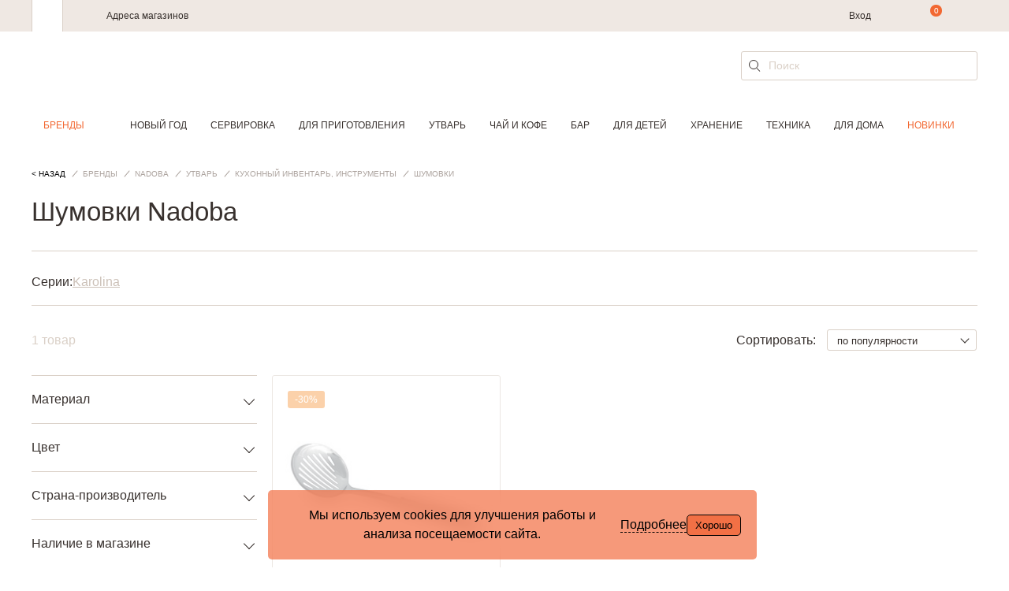

--- FILE ---
content_type: text/html; charset=utf-8
request_url: https://www.google.com/recaptcha/api2/anchor?ar=1&k=6LfLXNYUAAAAANc2v8yw_RSWj3rmjS8H4Wa7tgwI&co=aHR0cHM6Ly9jb29raG91c2UucnU6NDQz&hl=en&v=PoyoqOPhxBO7pBk68S4YbpHZ&size=invisible&anchor-ms=20000&execute-ms=30000&cb=1q4dsaph0med
body_size: 49417
content:
<!DOCTYPE HTML><html dir="ltr" lang="en"><head><meta http-equiv="Content-Type" content="text/html; charset=UTF-8">
<meta http-equiv="X-UA-Compatible" content="IE=edge">
<title>reCAPTCHA</title>
<style type="text/css">
/* cyrillic-ext */
@font-face {
  font-family: 'Roboto';
  font-style: normal;
  font-weight: 400;
  font-stretch: 100%;
  src: url(//fonts.gstatic.com/s/roboto/v48/KFO7CnqEu92Fr1ME7kSn66aGLdTylUAMa3GUBHMdazTgWw.woff2) format('woff2');
  unicode-range: U+0460-052F, U+1C80-1C8A, U+20B4, U+2DE0-2DFF, U+A640-A69F, U+FE2E-FE2F;
}
/* cyrillic */
@font-face {
  font-family: 'Roboto';
  font-style: normal;
  font-weight: 400;
  font-stretch: 100%;
  src: url(//fonts.gstatic.com/s/roboto/v48/KFO7CnqEu92Fr1ME7kSn66aGLdTylUAMa3iUBHMdazTgWw.woff2) format('woff2');
  unicode-range: U+0301, U+0400-045F, U+0490-0491, U+04B0-04B1, U+2116;
}
/* greek-ext */
@font-face {
  font-family: 'Roboto';
  font-style: normal;
  font-weight: 400;
  font-stretch: 100%;
  src: url(//fonts.gstatic.com/s/roboto/v48/KFO7CnqEu92Fr1ME7kSn66aGLdTylUAMa3CUBHMdazTgWw.woff2) format('woff2');
  unicode-range: U+1F00-1FFF;
}
/* greek */
@font-face {
  font-family: 'Roboto';
  font-style: normal;
  font-weight: 400;
  font-stretch: 100%;
  src: url(//fonts.gstatic.com/s/roboto/v48/KFO7CnqEu92Fr1ME7kSn66aGLdTylUAMa3-UBHMdazTgWw.woff2) format('woff2');
  unicode-range: U+0370-0377, U+037A-037F, U+0384-038A, U+038C, U+038E-03A1, U+03A3-03FF;
}
/* math */
@font-face {
  font-family: 'Roboto';
  font-style: normal;
  font-weight: 400;
  font-stretch: 100%;
  src: url(//fonts.gstatic.com/s/roboto/v48/KFO7CnqEu92Fr1ME7kSn66aGLdTylUAMawCUBHMdazTgWw.woff2) format('woff2');
  unicode-range: U+0302-0303, U+0305, U+0307-0308, U+0310, U+0312, U+0315, U+031A, U+0326-0327, U+032C, U+032F-0330, U+0332-0333, U+0338, U+033A, U+0346, U+034D, U+0391-03A1, U+03A3-03A9, U+03B1-03C9, U+03D1, U+03D5-03D6, U+03F0-03F1, U+03F4-03F5, U+2016-2017, U+2034-2038, U+203C, U+2040, U+2043, U+2047, U+2050, U+2057, U+205F, U+2070-2071, U+2074-208E, U+2090-209C, U+20D0-20DC, U+20E1, U+20E5-20EF, U+2100-2112, U+2114-2115, U+2117-2121, U+2123-214F, U+2190, U+2192, U+2194-21AE, U+21B0-21E5, U+21F1-21F2, U+21F4-2211, U+2213-2214, U+2216-22FF, U+2308-230B, U+2310, U+2319, U+231C-2321, U+2336-237A, U+237C, U+2395, U+239B-23B7, U+23D0, U+23DC-23E1, U+2474-2475, U+25AF, U+25B3, U+25B7, U+25BD, U+25C1, U+25CA, U+25CC, U+25FB, U+266D-266F, U+27C0-27FF, U+2900-2AFF, U+2B0E-2B11, U+2B30-2B4C, U+2BFE, U+3030, U+FF5B, U+FF5D, U+1D400-1D7FF, U+1EE00-1EEFF;
}
/* symbols */
@font-face {
  font-family: 'Roboto';
  font-style: normal;
  font-weight: 400;
  font-stretch: 100%;
  src: url(//fonts.gstatic.com/s/roboto/v48/KFO7CnqEu92Fr1ME7kSn66aGLdTylUAMaxKUBHMdazTgWw.woff2) format('woff2');
  unicode-range: U+0001-000C, U+000E-001F, U+007F-009F, U+20DD-20E0, U+20E2-20E4, U+2150-218F, U+2190, U+2192, U+2194-2199, U+21AF, U+21E6-21F0, U+21F3, U+2218-2219, U+2299, U+22C4-22C6, U+2300-243F, U+2440-244A, U+2460-24FF, U+25A0-27BF, U+2800-28FF, U+2921-2922, U+2981, U+29BF, U+29EB, U+2B00-2BFF, U+4DC0-4DFF, U+FFF9-FFFB, U+10140-1018E, U+10190-1019C, U+101A0, U+101D0-101FD, U+102E0-102FB, U+10E60-10E7E, U+1D2C0-1D2D3, U+1D2E0-1D37F, U+1F000-1F0FF, U+1F100-1F1AD, U+1F1E6-1F1FF, U+1F30D-1F30F, U+1F315, U+1F31C, U+1F31E, U+1F320-1F32C, U+1F336, U+1F378, U+1F37D, U+1F382, U+1F393-1F39F, U+1F3A7-1F3A8, U+1F3AC-1F3AF, U+1F3C2, U+1F3C4-1F3C6, U+1F3CA-1F3CE, U+1F3D4-1F3E0, U+1F3ED, U+1F3F1-1F3F3, U+1F3F5-1F3F7, U+1F408, U+1F415, U+1F41F, U+1F426, U+1F43F, U+1F441-1F442, U+1F444, U+1F446-1F449, U+1F44C-1F44E, U+1F453, U+1F46A, U+1F47D, U+1F4A3, U+1F4B0, U+1F4B3, U+1F4B9, U+1F4BB, U+1F4BF, U+1F4C8-1F4CB, U+1F4D6, U+1F4DA, U+1F4DF, U+1F4E3-1F4E6, U+1F4EA-1F4ED, U+1F4F7, U+1F4F9-1F4FB, U+1F4FD-1F4FE, U+1F503, U+1F507-1F50B, U+1F50D, U+1F512-1F513, U+1F53E-1F54A, U+1F54F-1F5FA, U+1F610, U+1F650-1F67F, U+1F687, U+1F68D, U+1F691, U+1F694, U+1F698, U+1F6AD, U+1F6B2, U+1F6B9-1F6BA, U+1F6BC, U+1F6C6-1F6CF, U+1F6D3-1F6D7, U+1F6E0-1F6EA, U+1F6F0-1F6F3, U+1F6F7-1F6FC, U+1F700-1F7FF, U+1F800-1F80B, U+1F810-1F847, U+1F850-1F859, U+1F860-1F887, U+1F890-1F8AD, U+1F8B0-1F8BB, U+1F8C0-1F8C1, U+1F900-1F90B, U+1F93B, U+1F946, U+1F984, U+1F996, U+1F9E9, U+1FA00-1FA6F, U+1FA70-1FA7C, U+1FA80-1FA89, U+1FA8F-1FAC6, U+1FACE-1FADC, U+1FADF-1FAE9, U+1FAF0-1FAF8, U+1FB00-1FBFF;
}
/* vietnamese */
@font-face {
  font-family: 'Roboto';
  font-style: normal;
  font-weight: 400;
  font-stretch: 100%;
  src: url(//fonts.gstatic.com/s/roboto/v48/KFO7CnqEu92Fr1ME7kSn66aGLdTylUAMa3OUBHMdazTgWw.woff2) format('woff2');
  unicode-range: U+0102-0103, U+0110-0111, U+0128-0129, U+0168-0169, U+01A0-01A1, U+01AF-01B0, U+0300-0301, U+0303-0304, U+0308-0309, U+0323, U+0329, U+1EA0-1EF9, U+20AB;
}
/* latin-ext */
@font-face {
  font-family: 'Roboto';
  font-style: normal;
  font-weight: 400;
  font-stretch: 100%;
  src: url(//fonts.gstatic.com/s/roboto/v48/KFO7CnqEu92Fr1ME7kSn66aGLdTylUAMa3KUBHMdazTgWw.woff2) format('woff2');
  unicode-range: U+0100-02BA, U+02BD-02C5, U+02C7-02CC, U+02CE-02D7, U+02DD-02FF, U+0304, U+0308, U+0329, U+1D00-1DBF, U+1E00-1E9F, U+1EF2-1EFF, U+2020, U+20A0-20AB, U+20AD-20C0, U+2113, U+2C60-2C7F, U+A720-A7FF;
}
/* latin */
@font-face {
  font-family: 'Roboto';
  font-style: normal;
  font-weight: 400;
  font-stretch: 100%;
  src: url(//fonts.gstatic.com/s/roboto/v48/KFO7CnqEu92Fr1ME7kSn66aGLdTylUAMa3yUBHMdazQ.woff2) format('woff2');
  unicode-range: U+0000-00FF, U+0131, U+0152-0153, U+02BB-02BC, U+02C6, U+02DA, U+02DC, U+0304, U+0308, U+0329, U+2000-206F, U+20AC, U+2122, U+2191, U+2193, U+2212, U+2215, U+FEFF, U+FFFD;
}
/* cyrillic-ext */
@font-face {
  font-family: 'Roboto';
  font-style: normal;
  font-weight: 500;
  font-stretch: 100%;
  src: url(//fonts.gstatic.com/s/roboto/v48/KFO7CnqEu92Fr1ME7kSn66aGLdTylUAMa3GUBHMdazTgWw.woff2) format('woff2');
  unicode-range: U+0460-052F, U+1C80-1C8A, U+20B4, U+2DE0-2DFF, U+A640-A69F, U+FE2E-FE2F;
}
/* cyrillic */
@font-face {
  font-family: 'Roboto';
  font-style: normal;
  font-weight: 500;
  font-stretch: 100%;
  src: url(//fonts.gstatic.com/s/roboto/v48/KFO7CnqEu92Fr1ME7kSn66aGLdTylUAMa3iUBHMdazTgWw.woff2) format('woff2');
  unicode-range: U+0301, U+0400-045F, U+0490-0491, U+04B0-04B1, U+2116;
}
/* greek-ext */
@font-face {
  font-family: 'Roboto';
  font-style: normal;
  font-weight: 500;
  font-stretch: 100%;
  src: url(//fonts.gstatic.com/s/roboto/v48/KFO7CnqEu92Fr1ME7kSn66aGLdTylUAMa3CUBHMdazTgWw.woff2) format('woff2');
  unicode-range: U+1F00-1FFF;
}
/* greek */
@font-face {
  font-family: 'Roboto';
  font-style: normal;
  font-weight: 500;
  font-stretch: 100%;
  src: url(//fonts.gstatic.com/s/roboto/v48/KFO7CnqEu92Fr1ME7kSn66aGLdTylUAMa3-UBHMdazTgWw.woff2) format('woff2');
  unicode-range: U+0370-0377, U+037A-037F, U+0384-038A, U+038C, U+038E-03A1, U+03A3-03FF;
}
/* math */
@font-face {
  font-family: 'Roboto';
  font-style: normal;
  font-weight: 500;
  font-stretch: 100%;
  src: url(//fonts.gstatic.com/s/roboto/v48/KFO7CnqEu92Fr1ME7kSn66aGLdTylUAMawCUBHMdazTgWw.woff2) format('woff2');
  unicode-range: U+0302-0303, U+0305, U+0307-0308, U+0310, U+0312, U+0315, U+031A, U+0326-0327, U+032C, U+032F-0330, U+0332-0333, U+0338, U+033A, U+0346, U+034D, U+0391-03A1, U+03A3-03A9, U+03B1-03C9, U+03D1, U+03D5-03D6, U+03F0-03F1, U+03F4-03F5, U+2016-2017, U+2034-2038, U+203C, U+2040, U+2043, U+2047, U+2050, U+2057, U+205F, U+2070-2071, U+2074-208E, U+2090-209C, U+20D0-20DC, U+20E1, U+20E5-20EF, U+2100-2112, U+2114-2115, U+2117-2121, U+2123-214F, U+2190, U+2192, U+2194-21AE, U+21B0-21E5, U+21F1-21F2, U+21F4-2211, U+2213-2214, U+2216-22FF, U+2308-230B, U+2310, U+2319, U+231C-2321, U+2336-237A, U+237C, U+2395, U+239B-23B7, U+23D0, U+23DC-23E1, U+2474-2475, U+25AF, U+25B3, U+25B7, U+25BD, U+25C1, U+25CA, U+25CC, U+25FB, U+266D-266F, U+27C0-27FF, U+2900-2AFF, U+2B0E-2B11, U+2B30-2B4C, U+2BFE, U+3030, U+FF5B, U+FF5D, U+1D400-1D7FF, U+1EE00-1EEFF;
}
/* symbols */
@font-face {
  font-family: 'Roboto';
  font-style: normal;
  font-weight: 500;
  font-stretch: 100%;
  src: url(//fonts.gstatic.com/s/roboto/v48/KFO7CnqEu92Fr1ME7kSn66aGLdTylUAMaxKUBHMdazTgWw.woff2) format('woff2');
  unicode-range: U+0001-000C, U+000E-001F, U+007F-009F, U+20DD-20E0, U+20E2-20E4, U+2150-218F, U+2190, U+2192, U+2194-2199, U+21AF, U+21E6-21F0, U+21F3, U+2218-2219, U+2299, U+22C4-22C6, U+2300-243F, U+2440-244A, U+2460-24FF, U+25A0-27BF, U+2800-28FF, U+2921-2922, U+2981, U+29BF, U+29EB, U+2B00-2BFF, U+4DC0-4DFF, U+FFF9-FFFB, U+10140-1018E, U+10190-1019C, U+101A0, U+101D0-101FD, U+102E0-102FB, U+10E60-10E7E, U+1D2C0-1D2D3, U+1D2E0-1D37F, U+1F000-1F0FF, U+1F100-1F1AD, U+1F1E6-1F1FF, U+1F30D-1F30F, U+1F315, U+1F31C, U+1F31E, U+1F320-1F32C, U+1F336, U+1F378, U+1F37D, U+1F382, U+1F393-1F39F, U+1F3A7-1F3A8, U+1F3AC-1F3AF, U+1F3C2, U+1F3C4-1F3C6, U+1F3CA-1F3CE, U+1F3D4-1F3E0, U+1F3ED, U+1F3F1-1F3F3, U+1F3F5-1F3F7, U+1F408, U+1F415, U+1F41F, U+1F426, U+1F43F, U+1F441-1F442, U+1F444, U+1F446-1F449, U+1F44C-1F44E, U+1F453, U+1F46A, U+1F47D, U+1F4A3, U+1F4B0, U+1F4B3, U+1F4B9, U+1F4BB, U+1F4BF, U+1F4C8-1F4CB, U+1F4D6, U+1F4DA, U+1F4DF, U+1F4E3-1F4E6, U+1F4EA-1F4ED, U+1F4F7, U+1F4F9-1F4FB, U+1F4FD-1F4FE, U+1F503, U+1F507-1F50B, U+1F50D, U+1F512-1F513, U+1F53E-1F54A, U+1F54F-1F5FA, U+1F610, U+1F650-1F67F, U+1F687, U+1F68D, U+1F691, U+1F694, U+1F698, U+1F6AD, U+1F6B2, U+1F6B9-1F6BA, U+1F6BC, U+1F6C6-1F6CF, U+1F6D3-1F6D7, U+1F6E0-1F6EA, U+1F6F0-1F6F3, U+1F6F7-1F6FC, U+1F700-1F7FF, U+1F800-1F80B, U+1F810-1F847, U+1F850-1F859, U+1F860-1F887, U+1F890-1F8AD, U+1F8B0-1F8BB, U+1F8C0-1F8C1, U+1F900-1F90B, U+1F93B, U+1F946, U+1F984, U+1F996, U+1F9E9, U+1FA00-1FA6F, U+1FA70-1FA7C, U+1FA80-1FA89, U+1FA8F-1FAC6, U+1FACE-1FADC, U+1FADF-1FAE9, U+1FAF0-1FAF8, U+1FB00-1FBFF;
}
/* vietnamese */
@font-face {
  font-family: 'Roboto';
  font-style: normal;
  font-weight: 500;
  font-stretch: 100%;
  src: url(//fonts.gstatic.com/s/roboto/v48/KFO7CnqEu92Fr1ME7kSn66aGLdTylUAMa3OUBHMdazTgWw.woff2) format('woff2');
  unicode-range: U+0102-0103, U+0110-0111, U+0128-0129, U+0168-0169, U+01A0-01A1, U+01AF-01B0, U+0300-0301, U+0303-0304, U+0308-0309, U+0323, U+0329, U+1EA0-1EF9, U+20AB;
}
/* latin-ext */
@font-face {
  font-family: 'Roboto';
  font-style: normal;
  font-weight: 500;
  font-stretch: 100%;
  src: url(//fonts.gstatic.com/s/roboto/v48/KFO7CnqEu92Fr1ME7kSn66aGLdTylUAMa3KUBHMdazTgWw.woff2) format('woff2');
  unicode-range: U+0100-02BA, U+02BD-02C5, U+02C7-02CC, U+02CE-02D7, U+02DD-02FF, U+0304, U+0308, U+0329, U+1D00-1DBF, U+1E00-1E9F, U+1EF2-1EFF, U+2020, U+20A0-20AB, U+20AD-20C0, U+2113, U+2C60-2C7F, U+A720-A7FF;
}
/* latin */
@font-face {
  font-family: 'Roboto';
  font-style: normal;
  font-weight: 500;
  font-stretch: 100%;
  src: url(//fonts.gstatic.com/s/roboto/v48/KFO7CnqEu92Fr1ME7kSn66aGLdTylUAMa3yUBHMdazQ.woff2) format('woff2');
  unicode-range: U+0000-00FF, U+0131, U+0152-0153, U+02BB-02BC, U+02C6, U+02DA, U+02DC, U+0304, U+0308, U+0329, U+2000-206F, U+20AC, U+2122, U+2191, U+2193, U+2212, U+2215, U+FEFF, U+FFFD;
}
/* cyrillic-ext */
@font-face {
  font-family: 'Roboto';
  font-style: normal;
  font-weight: 900;
  font-stretch: 100%;
  src: url(//fonts.gstatic.com/s/roboto/v48/KFO7CnqEu92Fr1ME7kSn66aGLdTylUAMa3GUBHMdazTgWw.woff2) format('woff2');
  unicode-range: U+0460-052F, U+1C80-1C8A, U+20B4, U+2DE0-2DFF, U+A640-A69F, U+FE2E-FE2F;
}
/* cyrillic */
@font-face {
  font-family: 'Roboto';
  font-style: normal;
  font-weight: 900;
  font-stretch: 100%;
  src: url(//fonts.gstatic.com/s/roboto/v48/KFO7CnqEu92Fr1ME7kSn66aGLdTylUAMa3iUBHMdazTgWw.woff2) format('woff2');
  unicode-range: U+0301, U+0400-045F, U+0490-0491, U+04B0-04B1, U+2116;
}
/* greek-ext */
@font-face {
  font-family: 'Roboto';
  font-style: normal;
  font-weight: 900;
  font-stretch: 100%;
  src: url(//fonts.gstatic.com/s/roboto/v48/KFO7CnqEu92Fr1ME7kSn66aGLdTylUAMa3CUBHMdazTgWw.woff2) format('woff2');
  unicode-range: U+1F00-1FFF;
}
/* greek */
@font-face {
  font-family: 'Roboto';
  font-style: normal;
  font-weight: 900;
  font-stretch: 100%;
  src: url(//fonts.gstatic.com/s/roboto/v48/KFO7CnqEu92Fr1ME7kSn66aGLdTylUAMa3-UBHMdazTgWw.woff2) format('woff2');
  unicode-range: U+0370-0377, U+037A-037F, U+0384-038A, U+038C, U+038E-03A1, U+03A3-03FF;
}
/* math */
@font-face {
  font-family: 'Roboto';
  font-style: normal;
  font-weight: 900;
  font-stretch: 100%;
  src: url(//fonts.gstatic.com/s/roboto/v48/KFO7CnqEu92Fr1ME7kSn66aGLdTylUAMawCUBHMdazTgWw.woff2) format('woff2');
  unicode-range: U+0302-0303, U+0305, U+0307-0308, U+0310, U+0312, U+0315, U+031A, U+0326-0327, U+032C, U+032F-0330, U+0332-0333, U+0338, U+033A, U+0346, U+034D, U+0391-03A1, U+03A3-03A9, U+03B1-03C9, U+03D1, U+03D5-03D6, U+03F0-03F1, U+03F4-03F5, U+2016-2017, U+2034-2038, U+203C, U+2040, U+2043, U+2047, U+2050, U+2057, U+205F, U+2070-2071, U+2074-208E, U+2090-209C, U+20D0-20DC, U+20E1, U+20E5-20EF, U+2100-2112, U+2114-2115, U+2117-2121, U+2123-214F, U+2190, U+2192, U+2194-21AE, U+21B0-21E5, U+21F1-21F2, U+21F4-2211, U+2213-2214, U+2216-22FF, U+2308-230B, U+2310, U+2319, U+231C-2321, U+2336-237A, U+237C, U+2395, U+239B-23B7, U+23D0, U+23DC-23E1, U+2474-2475, U+25AF, U+25B3, U+25B7, U+25BD, U+25C1, U+25CA, U+25CC, U+25FB, U+266D-266F, U+27C0-27FF, U+2900-2AFF, U+2B0E-2B11, U+2B30-2B4C, U+2BFE, U+3030, U+FF5B, U+FF5D, U+1D400-1D7FF, U+1EE00-1EEFF;
}
/* symbols */
@font-face {
  font-family: 'Roboto';
  font-style: normal;
  font-weight: 900;
  font-stretch: 100%;
  src: url(//fonts.gstatic.com/s/roboto/v48/KFO7CnqEu92Fr1ME7kSn66aGLdTylUAMaxKUBHMdazTgWw.woff2) format('woff2');
  unicode-range: U+0001-000C, U+000E-001F, U+007F-009F, U+20DD-20E0, U+20E2-20E4, U+2150-218F, U+2190, U+2192, U+2194-2199, U+21AF, U+21E6-21F0, U+21F3, U+2218-2219, U+2299, U+22C4-22C6, U+2300-243F, U+2440-244A, U+2460-24FF, U+25A0-27BF, U+2800-28FF, U+2921-2922, U+2981, U+29BF, U+29EB, U+2B00-2BFF, U+4DC0-4DFF, U+FFF9-FFFB, U+10140-1018E, U+10190-1019C, U+101A0, U+101D0-101FD, U+102E0-102FB, U+10E60-10E7E, U+1D2C0-1D2D3, U+1D2E0-1D37F, U+1F000-1F0FF, U+1F100-1F1AD, U+1F1E6-1F1FF, U+1F30D-1F30F, U+1F315, U+1F31C, U+1F31E, U+1F320-1F32C, U+1F336, U+1F378, U+1F37D, U+1F382, U+1F393-1F39F, U+1F3A7-1F3A8, U+1F3AC-1F3AF, U+1F3C2, U+1F3C4-1F3C6, U+1F3CA-1F3CE, U+1F3D4-1F3E0, U+1F3ED, U+1F3F1-1F3F3, U+1F3F5-1F3F7, U+1F408, U+1F415, U+1F41F, U+1F426, U+1F43F, U+1F441-1F442, U+1F444, U+1F446-1F449, U+1F44C-1F44E, U+1F453, U+1F46A, U+1F47D, U+1F4A3, U+1F4B0, U+1F4B3, U+1F4B9, U+1F4BB, U+1F4BF, U+1F4C8-1F4CB, U+1F4D6, U+1F4DA, U+1F4DF, U+1F4E3-1F4E6, U+1F4EA-1F4ED, U+1F4F7, U+1F4F9-1F4FB, U+1F4FD-1F4FE, U+1F503, U+1F507-1F50B, U+1F50D, U+1F512-1F513, U+1F53E-1F54A, U+1F54F-1F5FA, U+1F610, U+1F650-1F67F, U+1F687, U+1F68D, U+1F691, U+1F694, U+1F698, U+1F6AD, U+1F6B2, U+1F6B9-1F6BA, U+1F6BC, U+1F6C6-1F6CF, U+1F6D3-1F6D7, U+1F6E0-1F6EA, U+1F6F0-1F6F3, U+1F6F7-1F6FC, U+1F700-1F7FF, U+1F800-1F80B, U+1F810-1F847, U+1F850-1F859, U+1F860-1F887, U+1F890-1F8AD, U+1F8B0-1F8BB, U+1F8C0-1F8C1, U+1F900-1F90B, U+1F93B, U+1F946, U+1F984, U+1F996, U+1F9E9, U+1FA00-1FA6F, U+1FA70-1FA7C, U+1FA80-1FA89, U+1FA8F-1FAC6, U+1FACE-1FADC, U+1FADF-1FAE9, U+1FAF0-1FAF8, U+1FB00-1FBFF;
}
/* vietnamese */
@font-face {
  font-family: 'Roboto';
  font-style: normal;
  font-weight: 900;
  font-stretch: 100%;
  src: url(//fonts.gstatic.com/s/roboto/v48/KFO7CnqEu92Fr1ME7kSn66aGLdTylUAMa3OUBHMdazTgWw.woff2) format('woff2');
  unicode-range: U+0102-0103, U+0110-0111, U+0128-0129, U+0168-0169, U+01A0-01A1, U+01AF-01B0, U+0300-0301, U+0303-0304, U+0308-0309, U+0323, U+0329, U+1EA0-1EF9, U+20AB;
}
/* latin-ext */
@font-face {
  font-family: 'Roboto';
  font-style: normal;
  font-weight: 900;
  font-stretch: 100%;
  src: url(//fonts.gstatic.com/s/roboto/v48/KFO7CnqEu92Fr1ME7kSn66aGLdTylUAMa3KUBHMdazTgWw.woff2) format('woff2');
  unicode-range: U+0100-02BA, U+02BD-02C5, U+02C7-02CC, U+02CE-02D7, U+02DD-02FF, U+0304, U+0308, U+0329, U+1D00-1DBF, U+1E00-1E9F, U+1EF2-1EFF, U+2020, U+20A0-20AB, U+20AD-20C0, U+2113, U+2C60-2C7F, U+A720-A7FF;
}
/* latin */
@font-face {
  font-family: 'Roboto';
  font-style: normal;
  font-weight: 900;
  font-stretch: 100%;
  src: url(//fonts.gstatic.com/s/roboto/v48/KFO7CnqEu92Fr1ME7kSn66aGLdTylUAMa3yUBHMdazQ.woff2) format('woff2');
  unicode-range: U+0000-00FF, U+0131, U+0152-0153, U+02BB-02BC, U+02C6, U+02DA, U+02DC, U+0304, U+0308, U+0329, U+2000-206F, U+20AC, U+2122, U+2191, U+2193, U+2212, U+2215, U+FEFF, U+FFFD;
}

</style>
<link rel="stylesheet" type="text/css" href="https://www.gstatic.com/recaptcha/releases/PoyoqOPhxBO7pBk68S4YbpHZ/styles__ltr.css">
<script nonce="WdBZNJ5payPBf_JZQDS1OQ" type="text/javascript">window['__recaptcha_api'] = 'https://www.google.com/recaptcha/api2/';</script>
<script type="text/javascript" src="https://www.gstatic.com/recaptcha/releases/PoyoqOPhxBO7pBk68S4YbpHZ/recaptcha__en.js" nonce="WdBZNJ5payPBf_JZQDS1OQ">
      
    </script></head>
<body><div id="rc-anchor-alert" class="rc-anchor-alert"></div>
<input type="hidden" id="recaptcha-token" value="[base64]">
<script type="text/javascript" nonce="WdBZNJ5payPBf_JZQDS1OQ">
      recaptcha.anchor.Main.init("[\x22ainput\x22,[\x22bgdata\x22,\x22\x22,\[base64]/[base64]/[base64]/[base64]/[base64]/[base64]/[base64]/[base64]/[base64]/[base64]\\u003d\x22,\[base64]\\u003d\x22,\x22w5pDAF9cHsOsNcKNOi9pLmDDpXXCpQ4Ow4vDqsKlwrNIbyrCm1h/[base64]/Ch1JbIAPDucORwozDuirCvsOqwrZCw6XCnFwew5TDsjMhcMK2V2LDuWfDgT3DmgTCv8K6w7kHU8K1acOEOcK1M8O5woXCksKbw7Ruw4h1w4p2Tm3DvXzDhsKHQ8O2w5kEw7LDp07Dg8O9KHE5H8OgK8K8LXzCsMOPOhAfOsOIwo5OHEHDkklHwrkaa8K+GF43w4/DnWvDlsO1wr9oD8OZwo/[base64]/Dvh/Dj1nCm1Qic8Ouw4MMwpNHwrJ3SkfCusOfbGchKsKPTG4kwpoTGkXCj8Kywr8secOTwpAxwq/[base64]/EnzDg3Nvw69cZkfCiQXDjcOmVFVIS8KHOsKEwo/[base64]/Cm8O1wqBcJMKTwrtdKyhRwodnw4RewrLDiUQewrjClQkBPMO5wo7CosKof0zChMOEBMOaDMKTCU4NRFbCgcKJf8KDwoJww4vCsj8lwowLw7/CpcKDRUdAQiAEw63DmC3ClWXCnHHDhMO2M8K1w5zDnnzDjMKFWBzDrzpbw6ACbcK+wpnDjsOBIsO2wpjDuMKfB1HDmUzCuCjCkC7DgwYow7EsZMOHbMK4w5QQVMKfwojCjcOww5wuCX/DlsO/QElvEcO7XcOmfnzCj0PCmcOXw4xWBHnCkk9Zwr4sI8ObJ2pfwoPCg8O1M8KBwrDCny9ICcKPTCc1ccO1agjDtsKvXyXDv8KjwpNvUMOGw7DDpcO/FHgJOGnDomlrTsKBQh/CpsOuwpnCqcOgGsKaw7d8V8KdYMOff0k/LgXDmFdsw6IqwrLDp8O4PsOEdcOLDldcQDTCgys4wq7CiUfDk31zA1sdw7pTYMKRw7dDQwTCg8O0dMK+YsKebcKeSk9ZVDXDjXzCtsOtVsKcUcOMw7PCszzCm8KjUSkHUX7DnsKeOTE6DlwoaMK5w6/[base64]/CrXwFRwPCjXrDl8ONHMKhw5xHw5fDvcOSwrDCjMOKNHU3QnnDkQUrwo/DnXJ7CcOfRsK2w7fDqMKiwqLDt8Kgw6Q/QcOxw6fCpMKBXcK5w5sVdsKiwrrCpMOjV8KyOjHDigXCk8K0w5lLQ0MqYsKpw5/[base64]/Ch8K4RgfDucO3w7oxw5ZWw7PCpsOWw4AZS8OUw5k6cRfDpcKSw6duwqENUcKXwrNULcK+wofCtGPDkDPCksOJwpRUJn93wrs8ecOnYnMTw4IYT8K0w5XCh0x4a8OdQsKPZMKdOMOfHA7CiXbDpcKjRsKjJAVCwo56Lg/DiMKGwpBtdsK2MsKFw5LDng/ChynDthhgDsKfHMKgw5LDtWLCt2BseQTDqwUnw4NBw699w4LCqG/DvMOpMCXDisO/w7dfAsKbwqLDu3TCjsOUwrwzw6Z1dcKLA8OUHsKXRcK/Q8O5UmnCpBTDncO7w7rCuyfCqjs0w4krKUHDl8KAwqnDmsOTbE/DswTDg8Kuw7/DkH91aMKOwrh/w6XDtR7DgsKgwqEswpE/K2bDoUw9UCDCmMKhScOjAcK9wrLDphArRMOrwpgFw43CkVMBWMOVwrMMwo3DusKaw5NmwoU/HwESwpgiFVHCucKtwohOwrTDihl7wq8ZQnhBdEzDvXBJwprCo8KLb8KIO8ODCD/CuMK3w4vDjMK/w7how5dBGQDCqjjDgTl+woXDmU82LHbDkWtiVDAxw4/DscK7w4Rfw6vCo8OSJMOfRcK+AcKuGWtTwojDsWTChQ3DkFvCrHjCqMK9IcOvX3A5C25CK8O/w5JCw4hHa8KmwrDCq38tASMww5bCvSYncB/[base64]/CnQTCj8K1w7vDhSpGw7FFw4U2D8Ovw6vDnGA6wpIpGUVVw50vDcOfJxHCujU5w64ZwqLCq0hoFRdHwpgoUcOPA1h5K8OGBMK3ZWtQw7/[base64]/Cs8O/DzfDrEwzbwrCrMOCQcKsw4s/wobDksOBw63ChsKtO8Opw4VOw5bCmBvCqcOGwqPCicKFwrBDwpRbeV9kwpsBFMOgM8OvwoUuwo3Cj8OQw6xmMR/CocKJw4PCuiHCpMO6M8OlwqjCkMKrwpfCh8O0w7DDnWk+KRkiB8OyZS/[base64]/Cr8KodcOswo7DugQnGsOmwqMrJcK7w4BPQMOUVMKtXWgtwqTDgcOnwojCqlwhwrh1wqPCkX/DkMKrZX1Nw5ZSw4VqDDbDt8OLKU7ClxcPwp16w54eV8O4bicTwo7CjcOpKMOhw6Vaw5YjUxwccTDDgwYaX8ONOGjDiMOuP8OADAtINcO8F8KZwpvDlivDs8OSwpQTw5N9Gkxyw63Cjg5oT8ORwo5kwr/Cj8KDUm4hw4DCrzRNw6HDkyBYGWnCj2/DtMODcmV3wrfDmcK0w7tzwqjDiGHCnDTDv37DuU90CCDCssKCw6J7KcK/[base64]/[base64]/YB8Bw6U3ccKrwq/CgMKZwqc2WMOiHGYRw5PCo3ReeMKTwpPCn0sEYTBEw5PDpcOHJMOJwqjColpBQsOFX3DDrQvCiRsvwrQzAcO5dMOOw4vChgPDgVElMsO2wotka8O5w6nDucKcwoNkKngGwq/CrcOLPDh2Vx/ChBcCMsKXWsKqHHB0w4nDlgXDnMKGfcOsWsK6M8OES8KTIcOuwr5Tw45rCzbDtS4/[base64]/Cm8OwJ3TClMOjwo7ChkbCp0fCkMOlw55mw5vCgsKpCyPDliXCuX/DjMOowrrDqhfDrXYHw6EmEsOHbMO4w7rDmRfDpRLDjQHDmg1bHUMXwpUyw5jCuRcNU8OLGcOaw4wSWDYLwqg2dXzDoCTDu8OLw4TDucKdwqwSwq5Lw4hNUsKYwrUPwoDDosKew7ovwqnCo8KFdsO8d8OvLsOoKHMPw64fw7ZpBMKHwp47XRzCncKwPsKWOBvChsOjw4/DqSDCvcKvw6cTwppmw4Irw5bCmDA0IsOjX1d/JsKQw49wOTYcwoLCmTvDkzVpw5LDuE7DlXzCiVYfw54mwqXCuUFrL3zDvnPChsKrw59aw6J2AcK0wpfDgVPDvsOCwphCw7nDlsOpw4TCjyTCtMKFw5ceV8OMRCnCicKWw41RVE9Lw7ouS8OpwqDCpn/DqsOXw5XDjhfCucKnR23DtmLCmGbCtwhCb8KOe8KTaMKKFsK3w5prasKYYlVGwqZ1PMKnw4LDoEoKB1oiK0kQwpfDpsKVw7ZtKsO1DjksXyQmcsK9K39cCB9QKDxfwpYSbsO3w68owqXCnsO7wplRVApgPsK/w6Z6wpXDtcOzHsOZTcOgw4jCvMKcJQgNwpjCvsOSBMKacMO5wqDCmcOKw4xZSWoNcsOZcy5bN3Qyw5nCm8KVaWtCFVh3PsO+wppgwrA/w4EOwpZ8w4/Cq31vV8Ouw6QFacOewpXDmgouw6PDjWzCl8OQNBjCusK2Fj00w50tw5hww7IZUsKdT8KkPWHCtsO5F8KtXikCX8OqwrQHw4laN8OROXsvwpPCoG0oJMK0LVXCi23DocKCw7/ClHhHesKEHsK4LhbDh8OIEyHCvMOBDGXCj8KSZ0rDiMKDeTjCrBPDgCXCphXCjFbDrScNwqXCs8O6UsKGw7s/[base64]/woF1DsKwc8KfwpTDk8ODw5A7w5vDgxXCq8KqwpAsTABgPxMCworCp8KCdcOsccKDFRLCiwXCksKow7VQwqUVDsO3TBJvw77Cr8KgbnAVLDLDlsOITSTChH5DOsKjF8KpTFgQw5/DlcKcwpLCvxNfQsOAw7bDncKKw4snwo9yw4t5w6LDr8OgccK/[base64]/[base64]/[base64]/HnYAa8KUchLDvMKjw7DCp8OmdmHCkcKoLXrClMOYAHDDpAppwobDtEI+wrXDrDNBIQ7Cm8O6bWwcaC8jwqfDqUBsUwcUwqRkasOzwqgBVcKKwo8+w757bsOBwrrCpmAbwqPCt3PCgMK/L2/DisOiJcO7Z8K1w5vDu8KGcDsRw77DpVdXRMKPw606RALCkExBwpsSYT1QwqfCpm9pw7TDmsOQVMOywpDDnQfCvmAjwoHCkzlUb2UBF0zDogRRMcKWRj3DnsOYwrN2OHJfwrMPw70NV03Ds8KHZEhWMUFDwo3CkcOQGyrCsFfCq30WaMOYVMK/wrsNwqfDnsOzw4rCgMOHw6tpAMKowpFlNMOHw4HCtVrChsO+wpvCh3Jiw67CnkLCmSzCnMKWWSvDrk5uw5bChU8Sw53Dv8KHw7TDsxvCh8OQw4F/[base64]/EHfDnxk/w6XDvMKHw5YneC/[base64]/Dh8K7wrtrwpjCj24NXFELwp0Bw6fDnATDpUFcwp3CkAJ2N3LDqXYcwoTCpz7Cn8ONTGduP8Klw7DCs8KTw6QZPMKiw5jCkm3CsCvDolYqw7Z2WWQPw6hQwoQiw7IWEsK2Sz/DhsORRlPCkG7CtR3DrcK5TRYew5fCg8KKfCbDgsKeZMKowqUwWcKDw6MRYEZ7VSERwpPDvcOFIMK9wqzDucKgesOLw45TLsO/JFTCp3/DnEDCrsKzwqrCqSQbwq9HO8KRH8KfS8KBNMKYABfDo8Osw5UhAi3CsBx+w7DDkwh9w5ttXlV2w7UVw7dOw7/CjsKhMsO3ZTBTwqk9DsKqwpHDh8OYamLCslIQw7piw6DDv8OFLlfDj8Ole33Dr8K3wqfCj8Otw6HCkMK+UsOMCHjDksKWKsKcwqs4XEDDjcKzwp0aVMOqwp/[base64]/DmUUaTgnDvcK8ZMOUwq0GTDvDqkR6wrLDuTfCj1PDs8O8dMOkRHfDoDvCpDPDi8Oew4jCs8OBwqHDqicXwrrDr8KEBcKaw45MRcKocsKyw4MADsKJwq8+ecKHw7jCqjYKPzXCr8O0dipfw6xbw77CnMK6GcK1wocEw5/[base64]/DqcKBcsKbcELDt8OvBiNWUcKIb2zCucKHRsOEbsOhwrEYdyHDlsKfIsKUDsO/wobDnMKgwrrDukrCt0E/FsONfkvDksO/wqUswpXDssKYw6PDpFNcw6Qaw7nCowDDvHhOP3AfD8OAw4TCisKhXMOeOcOTWsOgMSRaDkdiHcOsw7hYbD7CtsK7wozClSZ4w63ClwoUNsKSGifDn8K4wpLDtsOAU1x7DcKOLlnCkRZowp7Cm8KGO8Oyw4HDrh7Dpz/DoGnDsg/[base64]/DrlBhwpMrwpDDnGXDosO3w4dTN0HDkDjCuMKCP8Kaw75Vw5EbJMKyw7jCj1bDr0fDqMKLfcOQVSnDgQl3fcOaYhFDw7bDq8OOCzrDicOUwoBieC7CtsKqw67CnsKnw7daNgvDjS/[base64]/DghUkZMKvw6kDwr/[base64]/[base64]/[base64]/CnUPCqsOuCsOdIUZNLMKRwppaR8KxcMOjwqwBRsKwwrrDkcO6w7sGRy0SVlJ7wpPDqQIcPcKwckrCl8O/RlDDgXHCmcOqw5lww5LDp8OewoYkX8K/[base64]/DnBR8JmvChWgqNsKUw4XDlMOmwpHDo8OQFMOfQjTDtcOtw5Mhw6Z4E8OHeMOsY8KCwr9uLgEXa8KtfcOEw7rCgk1iJ27DtMOtFBlie8OxecOFIiJ7H8Odwot/w6lGEGrClUEdw6nCphZUIRJlw5LDisKjwqULBGPDmcO5wq0cZgtWw6M1w7JtKcK7MyrDm8O5wpjCkyEPCMOVwrEAwoQYYMKREMKBw6hYOkghMMKEw4TCuAbCiigTwq1Iwo3ChMKYwqk9Q2fCnjZ5w7IOw6rDqsKqSlcRwo7CmmwqWAAWw7zDm8KDcMKTw4/Do8OkwqjDtsKjwqIOwpBgKkVXGsOvwrnDnRguw6fDjMKtZMK/w6rDn8KPw4jDgsOewr3DgcKHwo7CozHCg0bCm8KTwql5V8OswrJ2MGTDsTkefDXDhcOCFsK2VcOHw7HCkiBsQMKdFDXDmcKOVMOVwpVJwr4nw7RcPsKbwrVsecOfcAhKwrEOw7jDvT/DnnczL0rCmlvDtz1hw4M9woHCsVM6w7DDtcKmwoQFK2DDpC/Dg8OsLF/DusOcwrUPE8O5woLDjBg1w7BWwpvCssOPw7YiwphULnHCsTc8w69+wrTDmMOxMn7Ci2E4ZU/CocO0wogfw7rCkgDDksOuw7LCgMOZClwxwo50w7E5L8OZWsKyw5bCgMOIwpPCi8O7w7kuS0TCj1lEHG9Fw6EgJ8KZwqZewq9Owo7Dk8KrYsOBNzHClnzClWnCisOMSlw4w6vCrMO7dUfDtVkdwq/[base64]/wrrDqFg9QQnDr8KPwq/Cg8KEwoERASjCmxTCnX0hOlhJwq16IcOpw4zDn8K4wq7CnMOhwp/ClsKYMsOUw4IMLsKvBCoHRW3DvcOOw5YMwokBwpcDSsOCwrXDjyhowq59ZV8TwpR5wrhSIsKddcOmw6HCp8Ocw5dfw5nCqMOKwpjDiMOvdG7DtDjDgjMQLT5wNxrCmcOXQ8ODd8KAIsK/FMOrR8OhG8Ogw73DnUUFEsKbYEULw7bCvzfCrsOqw7XCkgbDvQkJw7wxwpDClF4cwpPCkMKAw6rDplvDmCnDkgbDghcpw7bCn05NNsKtWgDDjcOqGMKdw5DCizQ2bcKiOmLCgGrCp00dw4Bvw4TCjS/Dn07DnX/CrHUiY8OEKcOcIcOMH1LCnsOuwqthw5bDi8OBwrvCo8Opw5HCqMKxwqrCusOTw44Pc35FRm/CjsKaFGlUwqMkw4YGw4bChCnCisOIDkTDsivCrVLCtG5LZAnCjApdWGADwocPw70/ZgfDmMK3w4bCtMORTQhiw4F0AsKCw6IlwodyW8KAw7LCpB5nw6Fnwp/CoRtHw6EswqjDkWnCjHbCuMO5wrvClcKZO8KqwovDuWl5wpImw5t2wpVeZ8ObwoV/ME4jDVnDp1/Cm8Ojw4rCmiDDiMKpIgrDgsOiw4XClMOwwoHCpsKnwrdiwqBPwpoUaRxIwoItwrRSw7/DvTfCgSB8ZTMswqnDliouw6DDgsOnwo/Dni0wb8Kaw5gPw7DCu8OGZ8OZBxvCoT7CnEDCiz81w7J9wrLDqBQaZsO1WcKdcsK8wqB+ZGhBaEDDs8ORezkNwr3Cj3LCgDXCqcORacOrw7oAwr5nwq59w5bCsiPCnSJrawcXX3rCgg7DsDTDlQJAMcOkwql3w5rDtl3CqsK3wr7CqcKabFfCvsKhwoY/w7HCosKgwr8TfsKWX8OUwqvClcO1wqxPw74zBsKFwoHCrsOcKsKbw5AvOsKnwoxUZQfDqxTDi8ODacKzQsKJwq3DmDQfXcO+f8ODwqJGw7x1w6gLw7dnM8OhUmbCh0NLw4IDNFdXJmfChMK2wrYRbcOBw47Dg8Oww5BERRVQK8O4w6x3woJoDzc/TWrCm8KfPF7DpMOhwp4vWCzDksKbwoXCokXDvSzDpcKmRkPDggIcNGfDpsO/w53DlsOyW8KDTHJSwrs2w4LCgcOrw6nConcfY1xFKxAPw6FQwo8Zw74hdsKqwopJwpYowqbCmMO9AMK6Wj9GUzTCjcO7w68TU8KGwrIqGMOpwqZMHsO7NcOedcOVE8K/wqDDohbDpMKUeFFxZsKTw6N9wqDCuhR0QcOXwrg/ESbCqwAPPxwbZzHCjcK/[base64]/FMKNBcOmw6h7wofDgMOgw5DDnz3DqsO4ZVUZWsKFw4zDg8OxacKPwrrCkSl3wr0gw7EVw5rCoG/[base64]/UD0wGsO/bsKlw7EEPRHDlBLCkX3DusOlwqLDtSEGwp3DkWjCuwLDqcKOEcO/a8KxwrzDvMOXc8KDw4rCnMKLccKfw6Frw6koRMKxa8KNVMOyw6Z3QRrDjsKqw4fCs2kMUHbCjMO0WcO7wolhI8Kfw6TDs8KcwoLDqsOdwr3DqgfDuMK7XcOHfsKBfMOxw71rFMO6w75Zw6ASwqMNcW/[base64]/byxiBsK0J8K7w5TDi8OUdcOCSiXCikd4Fj8uQWlzw6nCqMO0DcORCsO0w53CtTHCsG7CuCxOwolMw7bDh08NZhNIFMOYRxhHw4zCpgDCqsKlw5oJw4/DmsKhw6fCtcK+w40nwq/Cilh9w4fCo8KYwrPCpcOWw6fCqGRNwpgtwpbDrMOOw4zCikXCjMKDw75qJHstB1vDrFIcVzvDjTPDuiJEbMK/wo3DvmPCjFgaE8Kcw4RFBcKNBBzDqMKLwqFvBcK/JkrCgcO9wr3DjsOww4jCkEjCpFYARikkw6fDk8OGEsKOS2x2KcOow4R4w4bCvcO3wpfCt8K+wrnDkcOMK0rCokRFwpFxw57Dv8KoeQPCrQFWwrEPw6bDm8OBwpDCoXU3w43CqR4twoZSP1vDksKPw6vCl8OyJD1VS0ZmwoTCoMOKHnLDswNTw4LCqURCwq3Du8OZQE/CoTvCgX7CuAzCusKGY8KqwpQuC8K/QcOfw5M0fsK4wpZKJMKnwqhXWwvDucKaUcOTw7Juwr5vEcKWwonDgMK0wrXCm8OiUBN0JUdhwq1MUUTCumUhw4nCnWEMW2XDmsKHFA4iNmjDssOHw7c5w7LDshXCh3jDhGDDocO3WFwNMX0lM2ggacK0w5VBMSZ/V8OuTMOrHcOMw7sDU1IUdCkhwrfCusOYfnUSAT7DosKjw7h4w5nDjQxgw4MCVh8XS8K4w6QoLsKSNUFnwqfDtcK/w7cRwqYlwpMpHcOAw7PCtcO4McOaSmIbwqPChMO/w7vCuljDmirDi8KFUsOeNi4fw4jCmMOOwoAuIiIqwpbDmQ7Dt8OYUcO8wr90V0/DnwbCuj9vwroXKipNw5xLw6/DncKTMXrCk2HDvsOKaBfCkhHDhsOgwqtawpDDsMOod1PDq0wXPyTDssOCwpXDisO8wqZ3TMOOZMKVwoNGABMzfsKXwqEMw4EVMXciIhI8ZcK8w7FceCkiSG7CqsOEfsOnwq/DnFPCvcK5SgDDrhvDlVUEQ8Ojw4dQw5bCvcKlwqpPw4xpw7AYE24TB0Uob3LDq8KoNcONehtlP8Ocw7MhWcOgwoZnNMKmKgpzwqFYI8OGwo/CgsORTAJ4wo46w6bCgwjDt8KXw4FhGiHCuMK9w4/[base64]/CmiYfwqpnwrNGO8K7wrDCgDdJT8OLw7puwrbDqRHDiMO6IcK7AMKKNVHDvBXCk8OUw6nDjgcub8O1w6fCicO+IVTDhcOjw5UlwqrDlsO+TcOnwr7Co8KqwrrCpcO9w6PCtcOWT8Oqw5rDiVVMYGfCucK/[base64]/w57Dn0zCk8O5wrnChVDDkzLDkVYMw53Dq0VSw7fCjQjDvUYhwrPDtk/Dj8OUWXHCssO/wqVZKcKyNkIlGsKSw4A8w4zDmsKzwpfDkhkNacOSw67DqcKvwrN1w6cnesK1U0XCvGfDjsORw4zCj8KEwowGwrzDjlHDo3rCgMKPwoM4XG4bRR/CsS3Cow/DscO6woTCjMKXXcOFVMK9w4pUAcKewp1cw41QwrZ7wpVFD8O8w4bCqR/ClMKAbnVHNsKawovCpxtdwoEwa8KmNMOSUhLCtXtKEm3CtRFBw41eVcKLFcKRw4TDmHHCvRrDuMK/e8OTwqPCtUXCrHjDtlbCuR9sH8KxwoHCqioDwplhw6zClFheCHU0B14ewoPDpxvDjsOYURbCmcOrbiJRwp4IwqxpwopewrbDq1IOw4/Dnx/CgMK9J0bCriscwojClioPFF/CrhFwb8OGRmLCnm4dw5rDqcO0wocda0DCvF0KYMKrFMOxwoHDrgrCvEXDhsOmRcKiw7PCmMOhw5haFRnCqcKvSsKlw5kBK8OGwohmwrTChMKYMcK0w5wVw5MiYsO+VmvCssO8wqVRw5fCgsKew6fDnMOpMTTDhMKvHTbCuxTCixbCjMOnw5swZcOJfDdFDS9aOUMVw7/CuRcqw4fDmEDDs8OWwq8dw5rCtV8NASbDpQUVHVbDmhwMw5AbQ2/DpsOxw67Dr29mw5Q1w6/DgcKPwoDCqnTCosOjwow6wpHCgcOLZ8KEIDs0w6UCM8KxVcKPWmRifcKgwo3CjTXDglhyw6pTMcKjw5DDnsOAw4BiQ8ONw5/DmgHCsn5MADZCwrkkPH/[base64]/CtEPCoizCtsKRT8Kzw5DDtCkpw4EQwoltwrRDw6hyw6NmwqM5wrnCpQbCrj/Cmh3CiGt+wpFjacKawp1mCmVHAiY+wpBGwoYTw7bCs0FBb8KhT8K6QMOfw6XDm2UfFcOzwqDCm8K/w6nCksKVw73DuGN4wrMHFUzCscKtw7EDLcK4Qi9Jwog9TcOewr/CiWk5wrXCrTbCgcOSwqo1Fh/Cm8K5wqM1GS7DqsO6WcOSXsKxwoARwrI+czDDjMOlOMOLM8OpMj/DjFM4w57Dq8OaDkjCsGTCkS9pw57CshQyHsOIPsOTwp7CsFY/wpLDk0XDkmfCpD7DgVXCvQbDt8Kdwo4oCMK+VELDmwvClcOgWcOdcn3Co0fCokvDvi7CjsK+fSJywpViw7DDu8KEw7XDq37Du8Oaw4XClMK6VwbCpCHDucOufcKiNcOzAsKgX8KDw7TCq8O7w7htR2rCjQjCoMOFdcKswqjDpMO0FVcFBcK/w79KTl4hwoZaWRbCoMK8F8KpwqssLcKvw4Ijw7TDqMK0w6LClMObwrLCsMOXQnjCiXx9w7fDgUbClWPCnsOhH8OWw6AtO8K0w4woLMKew7Ipem0Pw5FpwqrCgcK6w7PCq8OYQzICUMO1woLCmU/CvcOjacKIwpvDrMO/w77CjTfDp8OgwpRcFcOXCFVXP8O+KgHDlUBkYsO+NsO+w65lJMOfwpjCix9yL1oHw6UowpbDlcOPwpfChsKQcC57ZMKPw7g9wqHCiFplfcOdwpHCtsO+BiJbF8ORw4BYwoPCm8KqDE7CqWzCmMK7w4lWw5/DmsKbcMKoJ0XDksOeCGvCucOGwqnDq8Knwp4Zw7nCkMKXF8KIcMOfMmLDqcOIXMKLwrgkIwxgw7bDtMOYAkMrFMKBw6AKwpLCjMOYKcKhw60ew7I6T0Bjw5hOw5BCKw9Dw5UnwovCn8KZwqDClMOtEF/Dr1jDuMOsw64nwpMLwrkTw44qw793wq3DlsKjY8KCXsOTXWFjwqLCmsKGw57ChsO/[base64]/DocO3C8Orw4YRwqzDjcO3wo54wqnDmQ9ZwoLCjDnCgiHDlMObw6wFdA3Cl8KUw4TCgBHCssKuC8OcwrQVG8OaFU3CnMKQwrrDnmnDsWJcwrVPE308R0MFwrkdwq/CmT5TEcKbw4R4fcKSw7fChsOTwpTDmB5CwoAaw6pKw5dGSxLDtQA8B8KmwrzDqAzDqxtMKGvCoMOgCMOqwpTDm1DCjHFPw449woXCjhHDmDvCh8OCGMOuw4k7LEHCu8OUO8K/M8Kgb8OUfcOkMcKCwr7CmHNVwpAOXE94w5MVw4NBEXF4WcK9IcOvwo/DnMKyMgnCq2lDVgbDpC7Dr2zCkMKMbsK9dBzCgAhPXMOGwrLDg8KgwqE+WEM+wp0cd3nCj0JBw4xSw4lTwrfCqnTDiMOJwqPDqGHDvFF6wrjClcKKP8OXS33Cv8Krwrsjwo3CtjMHS8K1QsKowq8ywq0/wqEWXMKNYBlMwrjDr8KSwrfCoxTDuMOlwrAkw6Bhazwnw70wOm0ZZ8KHwq/CgAnCqcO3A8Kpwr9EwqnCjj5kw6jClMKSwrsbGsO8WMOwwplLw7XDsMOoKcOmKi4uw7cqw5HCt8OROMOGwrfCjMKlwofCpwIBfMK+w40dKwpxwr3Crz3DiCTCs8KbXkbDvgbCuMK+BhlOZDYtVcKsw4p5wpFUAyHDv0Urw6HCviQKwozCli/DosOjZh9NwqoFcjIWw7ttdMKnW8K1w4duIsOkGhjCsXAUEDjDkMOGKcKJVnI/ER/[base64]/[base64]/JcOIwqvDrMKywqPCu3/Ds8OfCMKJw7zDtsKKYMKYRcK3w6hXNjcZw5LCgm7CpMOFSH7DkFDCrjoww4fDim1MJ8Kdw4jCh3zChTJ6w4Y3wo/[base64]/akMFUcOPH8OYwrI9wrTCoMK1e218w7/Cj1ZYwq8oCsO7XjMQaSAkcsK0w6PDoMKkwoLCusK0wpRQwppdF0bDvsKYNlLCryNpwodJS8KNwo7Ci8KNw7PDpMOSw7Rxwo4dw7PCm8K+dsK6w4XDvmxOFzPChMOFwpd5w60jw4kuwp/CihcqbCJNOBNFa8O8L8O6CMKvwq/[base64]/CvsK7wpzCgxB+w4saJsOmOiloQMO+csOUw4XCqy/[base64]/CocOkw7zCssKlNcO4w6sNWEtFC3jCtcOJM8OTw696w4YXwrjCgcKYw5hJwr/Dm8OfDMO3w5BEw4IGP8O+fg/[base64]/Ds1EnWmLDqcOnwr94DHvCnH5VL0QPw5A0w6nCkktzMsOGwr98esKXOwsDw5F/YsKxw5NdwrpOBzlIF8O1w6Rafh/CqcOgTsKOwro7FcOQw5hTNELCkFXDjjnCrTnDnVodw7QNbMKKwqkUw7J2Y2/Ct8OFEsKBw6PDkQfCiARnw7nCsG7DvA7Co8O7w63Cn2ojf2nDkcKRw6B1w45GUcKaIWnDocKYwpDCv0AHLnrChsOWw4pZTwDCr8OYw7p/w7rCvMKNWmZgHcOgw6pxwrDDlcO9JcKJwqXCr8KWw5JAan50wpTCjinCgMOHwqvCoMK4BsOmwqvCsGx3w5/CqWEBwpnCkioewq8DwpjDm34wwrk2w4/CksOlXRfDtUzCoTXCtw84w6bDkEXDhiPDpWHCm8K7w47Ch0Q6LMONwpHDiVROwobDhUbCvx3DrsOrf8OBPCzClMKJw7LCs3nDsRdwwpVlwrXCsMKQNsKeAcOcfcOOw6sDwqp7w55lwoZowp/DtmvDuMO6wqHCt8K9woLDrMO7w6tKOgfDjVVTw745GcOYwpZjd8O2RGcPwr8swp1ow7nDmEPDjBfDonbDo00wAQV/E8KKfwzCu8OAwrhbEMOmX8Opwp7CtHfCgsODWcOqw4YYwrw6EyUrw6NpwqUeEcO3XMOodlZLw5HDucOMwobCk8KUUsOuw7rCjcOvSsKwX1bCoSnCoSfCr1LCrcK/wojDuMKIw4/CgxMdNXEYI8KPw6zCslFSwphAfhLDihDDkcOHwofClzbDhFzCscKow7/Dl8KAw4zClAgqTsO9FsK3B2jDiQTDo2rDucOHWgTCuCdNwr5xw4bCp8K9IAJCwrgcw4DCh2zDpgnDozbDjMO1WBzCi0ExNm8rw616w7DCqMOFXAp5w648d1YseH0XAH/DgsK1wq3Cp3rCrVpqMBFJwq3Cs2rDrCDCr8KZBkXDkMK5ZRfChsKkMxUjLy16KjB7fmrDnCtxwp9iwrZPOsO/XcObwqDCqhZAHcO0R2nCn8KawoPChMOfw5LDmMO7w7HCpR/Dr8KBC8Kcwo5owpnCmErDtFLCuHUmw6MWV8OVSSnDmsO0w6QWRMKfJxrDoDkbw7fDiMOlTMKswrJDBcOnw6drfsOBw4onC8KHDcK9YSh2wqnDrDjDj8O4LsKswpbCg8O5woc1wpnCu3DCocOWw6HCsGPDksKywoV4w4DDrTBXw6V/BErCo8KZwqbDvQwTYsK7RsKCBCNQO2jDnsKdw5HCocKzwr1Vwo/Dg8KOTz8Uw7zCtn7CscK9wrcoMcK/wonDvsK2LCrDs8KYZXzCmB0BwprDuRsow6piwrZ1w6sMw4rDvcOLOcO3w4t+aAwSQ8OowoZiwocRdhEHQwTDjFzDtV8vwpjCnDdxUSBjw6h3wovDqsO8G8ONwo/[base64]/wrHDrH7Ci8KLwq99wqfDl8OmDcOXw6Qrw4vDvMO3Q8KqKsOfw4vCqBXChcOLecKyw7NQw69CbcOyw5MfwpgKw7/DuxbCpTHDtThuOcO9asKadcOIw4geHG1XHMOvSwvCuT97WsKvwqBrDR00w6/DmG3Dr8KMYMO3woPDsmrDnMONw5HCikknw6LCpnPDgcOow7Z8bMKSasOQw7TCqmVUFcK2w547EsKFwplPwpx5Bkh4wqvDksOwwrUvbsOWw4LCjilHWcOcw4YiMcKrwrRVCMKjwrHCpUPCpMOgFcO/OETDrxYtw5fCu2nDuGAVwqJ7WD4xbARcwoVASiMrw7fDmz0PY8KcW8OkDT9pby/Dq8Ktw7sRwpPDsT0HwoPCsTl+EcKUS8KnZV7CrGbDgsK2EcK1wrjDosOWIcKlS8K0LRAqw6NuwprDlTtpVcKkwqAUwqTCssKRDQDDt8OQwqtRI3vCvAsGwqrDg3HDisOlKMObQcOAbsOhGzjDuWslGcKlSMOcwq3Dn2RnNcOPwpBvAB7CncOhwo/Du8OeFEk8w5vCogzCpB0uwpUIw7sXw6rCmkwcwp0iwpZCwqHDn8Krwp9fSD16I3gdBGbCoG3CscOYwrdYw6ZQF8Oowq1nXBxhwoIdwpbChMOyw4ZjH2TCvcOuD8OGM8Khw6DChsKrHEjDq2cJP8KDbcO5w5zDuWFqH3s/[base64]/DgQg3w4XDuS3CnT/[base64]/DmhBSdsKow5dEwp7CssOkw5TCoD7CkcK1w5dTfDvCpcOYw7TCpVvDusO6wo3DoULCq8KRQMKhJWw5RETDqzTDrMKAU8OYEsKmTHd6ZwJqw6o0w5vClcOXAcOTCsOdw653BngqwrpdNg/[base64]/CqVthwrXChsKTSsO/wqLDvhEFJBPDosKyw6rCoMOqIgJ/XDkLQMK4wrDCnsKGw73CrFfDvTLDm8Kaw4HDmFFoRcKCO8O5aUhsVMO1w7oNwp8XaXjDvsOdFGF/AsKDwpPCoTVww7FYKn4yRUDCqTjCj8K6w5HCs8OqEBLDi8Kqw4LDj8OuPDFkEkzCssKPTX7CtyMzwoRbw5RzPFvDn8OOw61+HzBMJsKhw4RsU8KDw6pObnFFBRzDvXsyWMKvwoU/wpHCrVvCosObwpNBYMKjbVppIxQAwoXDuMO3dsKsw43ChhtfUCrCrzgZwp1Mw5fCiWtEaU11wrDChDxYV0Y4S8OXBsO7wpMVw6vDg1bDgGNYw6jDnDUxwpfCozEbd8O5wphAw4PDj8Ojwp/Cp8KEa8Kpw6zDr0NcwoNww7A/C8KJO8ODwoYnVMKQw5lmw4pCX8OEw5p7PDXDrMKNwqE0w4JhW8K0C8KLwoTCnMOeHjNYcyPCkjTCpi7CjsKYVsO7wonCrsORAQceERLCtyYRCh5ULcKEw5kUw6g/R08+IsOqwqMoW8OxwrMtRcOCw7A3w7PDiQfChhteOcKJwqDCmsKkw6/[base64]/CkzM4wpctw7DCp8K5IcOzw7/DvMK5VsOvawd/w4Mfwppowr7DjxnClsOyMhMdw6nDgcKGaiANw5XChcOkw4cEwqDDg8Oaw5nDsHZjfUXClAdRw63Dv8OgExLCqsOeV8KZB8O6wqrDrzpFwpHDgmEGEmHDg8OGe0Z+alV/w5dZwo1aL8OVKMK4engNHyTCq8K4PC4Fwrcjw5MwHMOVWHAywrfDiX9Iw7XCiiFBw6rClMOQNjdqDHAQfysjwq7DksK6wqYXwrrDuWLDocKcZ8KCLG/CjMKLXMOOw4XCthnCssOEfcKTTWTDux/Dq8OoCD7CmyHDjcOJasK3EXkETH5hC1nCjsKpw5UOwqdSHxJDw5PDncKRw4TDg8K6w53CgAkuO8OTHR3DhS5hw4rCnMONbsOrwrjDqyzDisKOwoxaBsK4wo/DhcO/eGI8OsKIw7/CkFIqRW5Tw7zDjcK8w407OxnCq8K2w6vDhMK3wqnCmBcgw69Aw5bDuRHDrsOIcndjCEQ3w4N8RsKfw5VYflPCvcKswoTCjWA9AcOxLsKFw6J5w61XWcOMDGbCn3MiVcOFwokDwq07H2ZMwrBPZHXCqG/DvMKEw6sVGsKbX2/DnsOBw4jCkBTCscOMw7jCpsOURsO+AELCqsKiw7DCkRkBYWLDvGvCmwTDvsK9b2Z0XcOIAMO8HksLBRo7w6wUTzXCpzZZC1NtOcO2cwXClcOcwr3DmSk/IMKKUWDChTjDmMK9DTlGwoJFbmTCqVQJw7PDjjjDi8KJVwfCkMOGw4geG8OoGcOaRm7Ckh8uwoPDoj/CgMKmw7/DoMK8OwNLw4ZIwrQbN8KYAcOWwpvCoSFhw5/DtRdlw4bDngDChAktwowlW8ORR8Kewqo/[base64]/wqEPw7bDksKsw4LCgFpOacOfw5/CmVMQwozDh8OnCMOzTD/[base64]/DojoqQ3R7NcOfwq0xM8KVwqDDm8KgwoDClDd4w4xVXERyAcORw5jDqGkzYsOjwpvCqFo8BD7CkTInHsO6CsKaShzDhsK9SMK+wpAAwp3DkjXDq1JZOA5mCn7DjcOaJVbDg8KaPMKLJ0N4L8K5w6Q2HcOIw6EdwqDChj/Cm8OCcW/[base64]/ZFnCrcOoEsK4wobDsQzDo8K6TcK+SkpvZDk4B8Kgwo7ChEzCgcOyUsO/w57CokTDi8OKwr8QwrUQw5E6FMKOMiLDh8Khw5vCsMOLw7sUwqZ7BELCrSAoRMOjwrDCk1zDk8OWbsOZacKVw457w6PDh17Dt1dBbsKQasOtMmRvMcKjecOLwrwYO8OdRVnClsKdw5XDmcK1anrDgHYrTsKNBV/Di8OBw6suw7JFDQgBA8KQecKww5/[base64]/wr5+Q8KrwobDjsKKwrPChHtHw6PCqcKrY8OPHMKCw5DDs8OYKMOvLWpaXwjDs0cNw4o/w5vDmG3DiGjDqsKLw5jCv3HDp8OUH1nDrEUfwrYxL8KRLF7DvwHCoXlFRMOVLBbDs0xAw4XDlls6w6/DvFPCu24xwptxfkc+wodFw7txbDTCs3QjeMKAw5oTw7XCuMKLPMKkPsKqw6rDmMKbbG5qwrvDhcKUw54ww4LCjy3CkcOTw5R1wo0Wwo7Dp8KIwq4oZELDun0Nw745w7jDqcKHwqUQGipTwpZNwq/DoQjCqsK/[base64]/DnVHDpMO0IMO4VcOpwqJJI8KCQsOWw5l8wqrCkwsjwokTRMKHwrzDvcOeVcKoJcOneAjCp8KUQMOuw79vw4wOOmIdKsK3wozCpm7DjWPDn2jDkcOBwrA2wo5gwpzCpVJYFlJ7w7NLeAzCjVguCj7Dmh/Ds1kRHDsLBHTDosKne8OyLcOOwp7CtGHCnMOEFcOiwr0WYsOjQgzCjMO/MDhpFcOYUWvDpsOiACTCr8KQwqzDqcKmW8O4b8Kzelo4FTfDjMKtBR3ChMKUw67Ch8O2AQXCoB4MFMKrOV7Ck8O3w64yAcKvw6B+L8OdA8O2w5jDssK5wqLCjsO0w4ASSMKswqAgAS4hwrzCiMOJOA9TflBawo8Aw6dnRcK5J8K+w4FMfsK/wqEZwqV9woTDpz9bw79jwp4eM3dIwqfCjEERQcK7w6QJw4wzwqQOTMOZw5jCh8Knw4YaJMOgC37ClQzDqcOhw5vDsxXCiBLDkcKWw6nCsRjDuyHDkSfDv8K/wp7CicOhBsKMwr0HAsO9JMKYPMO+AcOLw5FLw4ZEw6DCl8K/wo5lSMKlw7bDu2ZlPsKGwqRswq8TwoRVw61tTsOTLcO0B8KsGRMgbip8ezvDgQrDgcK0OcONwrJyZic/LcO3wpbDoTjDu39WCMKEwq3Cm8KMw5DDtMOYd8Oiw47CsHrCpsO2w7XDhWQlecOPw45Tw4Jjw7lOwqMbwrN0wo1SBl58OcK3ScKHw4pxZ8Kpw7rDj8Kbw7TCpcKiE8KrLxXDqcKBRXNfLsOzJjrDqsK/[base64]/CrMOvE8K0wrdOwqdBMMOvw6FjY17Cg8O3wqNvZ8KeDRjCisONcQxpb3UFejvCoX98bV3Du8KoFFZmY8OFdsKjw77CvWTDr8OPw7RFwobCmhzCkMKZFm7CrsKeS8KIF2DDqX/CiHVBw7s1w75qw47CnWbDj8O8B0vCtcOwBxfDoinDm3Inw5fDoBI/wo8fw6DCnkEbwr0hb8KIF8KMwoXDtzwCw7PCicKbfcO8wrxFw709wqLCuysRYQ3CuWjCkMKUw6XCiEXDh3Q0NTQrC8OywpZswo3DvsKwwrTDul/CuggKwpM0ecKhwqLDksKow5/CthQ1wpJAacKTwqfCgcOsdnxhwqctM8OOQcK4w7YtWD/DmEsuw7/CkMKgW3gXVkXCpcKWT8OzwpHDm8KfF8Kzw50mG8OXZxDDl1bDr8ORYMKzw5zDhsKowqpuZAkww7t4XxvDoMOMw59EDSnCsxfCl8KvwqNLWBMvw5DCoB0Kwp0/AQXCnMOKw5nCsGhQw4VBwrjCuRHDlTpjw6DDp2/DhMOcw5IhVcO0woHDoGHDik/DlcKnwpgED1kRw7EjwqpXU8OOA8KTwpTDtRvCgUnCt8Ktc3VPW8KhwqjCpMOTw6/DucK0eTQSX1nClTPCuA\\u003d\\u003d\x22],null,[\x22conf\x22,null,\x226LfLXNYUAAAAANc2v8yw_RSWj3rmjS8H4Wa7tgwI\x22,0,null,null,null,1,[21,125,63,73,95,87,41,43,42,83,102,105,109,121],[1017145,217],0,null,null,null,null,0,null,0,null,700,1,null,0,\[base64]/76lBhnEnQkZnOKMAhk\\u003d\x22,0,0,null,null,1,null,0,0,null,null,null,0],\x22https://cookhouse.ru:443\x22,null,[3,1,1],null,null,null,0,3600,[\x22https://www.google.com/intl/en/policies/privacy/\x22,\x22https://www.google.com/intl/en/policies/terms/\x22],\x22GP5LwYGXLG/pHwXdSK/YbSxWjinGxksdGA5Oo3P2NWE\\u003d\x22,0,0,null,1,1768719593073,0,0,[20],null,[218],\x22RC-C-uFoGTxooUyzQ\x22,null,null,null,null,null,\x220dAFcWeA4qdR1jmzuqY2qSc0uhfKHuqwc8oeDuRYOLRqXxtmVJAYHSwcuY4L3ocWYaJkUwcdqdDHVpT-erSH-wp__w26u_t2mL7w\x22,1768802393116]");
    </script></body></html>

--- FILE ---
content_type: text/html; charset=utf-8
request_url: https://www.google.com/recaptcha/api2/anchor?ar=1&k=6LfLXNYUAAAAANc2v8yw_RSWj3rmjS8H4Wa7tgwI&co=aHR0cHM6Ly9jb29raG91c2UucnU6NDQz&hl=en&v=PoyoqOPhxBO7pBk68S4YbpHZ&size=normal&anchor-ms=20000&execute-ms=30000&cb=fxrocypowj73
body_size: 49095
content:
<!DOCTYPE HTML><html dir="ltr" lang="en"><head><meta http-equiv="Content-Type" content="text/html; charset=UTF-8">
<meta http-equiv="X-UA-Compatible" content="IE=edge">
<title>reCAPTCHA</title>
<style type="text/css">
/* cyrillic-ext */
@font-face {
  font-family: 'Roboto';
  font-style: normal;
  font-weight: 400;
  font-stretch: 100%;
  src: url(//fonts.gstatic.com/s/roboto/v48/KFO7CnqEu92Fr1ME7kSn66aGLdTylUAMa3GUBHMdazTgWw.woff2) format('woff2');
  unicode-range: U+0460-052F, U+1C80-1C8A, U+20B4, U+2DE0-2DFF, U+A640-A69F, U+FE2E-FE2F;
}
/* cyrillic */
@font-face {
  font-family: 'Roboto';
  font-style: normal;
  font-weight: 400;
  font-stretch: 100%;
  src: url(//fonts.gstatic.com/s/roboto/v48/KFO7CnqEu92Fr1ME7kSn66aGLdTylUAMa3iUBHMdazTgWw.woff2) format('woff2');
  unicode-range: U+0301, U+0400-045F, U+0490-0491, U+04B0-04B1, U+2116;
}
/* greek-ext */
@font-face {
  font-family: 'Roboto';
  font-style: normal;
  font-weight: 400;
  font-stretch: 100%;
  src: url(//fonts.gstatic.com/s/roboto/v48/KFO7CnqEu92Fr1ME7kSn66aGLdTylUAMa3CUBHMdazTgWw.woff2) format('woff2');
  unicode-range: U+1F00-1FFF;
}
/* greek */
@font-face {
  font-family: 'Roboto';
  font-style: normal;
  font-weight: 400;
  font-stretch: 100%;
  src: url(//fonts.gstatic.com/s/roboto/v48/KFO7CnqEu92Fr1ME7kSn66aGLdTylUAMa3-UBHMdazTgWw.woff2) format('woff2');
  unicode-range: U+0370-0377, U+037A-037F, U+0384-038A, U+038C, U+038E-03A1, U+03A3-03FF;
}
/* math */
@font-face {
  font-family: 'Roboto';
  font-style: normal;
  font-weight: 400;
  font-stretch: 100%;
  src: url(//fonts.gstatic.com/s/roboto/v48/KFO7CnqEu92Fr1ME7kSn66aGLdTylUAMawCUBHMdazTgWw.woff2) format('woff2');
  unicode-range: U+0302-0303, U+0305, U+0307-0308, U+0310, U+0312, U+0315, U+031A, U+0326-0327, U+032C, U+032F-0330, U+0332-0333, U+0338, U+033A, U+0346, U+034D, U+0391-03A1, U+03A3-03A9, U+03B1-03C9, U+03D1, U+03D5-03D6, U+03F0-03F1, U+03F4-03F5, U+2016-2017, U+2034-2038, U+203C, U+2040, U+2043, U+2047, U+2050, U+2057, U+205F, U+2070-2071, U+2074-208E, U+2090-209C, U+20D0-20DC, U+20E1, U+20E5-20EF, U+2100-2112, U+2114-2115, U+2117-2121, U+2123-214F, U+2190, U+2192, U+2194-21AE, U+21B0-21E5, U+21F1-21F2, U+21F4-2211, U+2213-2214, U+2216-22FF, U+2308-230B, U+2310, U+2319, U+231C-2321, U+2336-237A, U+237C, U+2395, U+239B-23B7, U+23D0, U+23DC-23E1, U+2474-2475, U+25AF, U+25B3, U+25B7, U+25BD, U+25C1, U+25CA, U+25CC, U+25FB, U+266D-266F, U+27C0-27FF, U+2900-2AFF, U+2B0E-2B11, U+2B30-2B4C, U+2BFE, U+3030, U+FF5B, U+FF5D, U+1D400-1D7FF, U+1EE00-1EEFF;
}
/* symbols */
@font-face {
  font-family: 'Roboto';
  font-style: normal;
  font-weight: 400;
  font-stretch: 100%;
  src: url(//fonts.gstatic.com/s/roboto/v48/KFO7CnqEu92Fr1ME7kSn66aGLdTylUAMaxKUBHMdazTgWw.woff2) format('woff2');
  unicode-range: U+0001-000C, U+000E-001F, U+007F-009F, U+20DD-20E0, U+20E2-20E4, U+2150-218F, U+2190, U+2192, U+2194-2199, U+21AF, U+21E6-21F0, U+21F3, U+2218-2219, U+2299, U+22C4-22C6, U+2300-243F, U+2440-244A, U+2460-24FF, U+25A0-27BF, U+2800-28FF, U+2921-2922, U+2981, U+29BF, U+29EB, U+2B00-2BFF, U+4DC0-4DFF, U+FFF9-FFFB, U+10140-1018E, U+10190-1019C, U+101A0, U+101D0-101FD, U+102E0-102FB, U+10E60-10E7E, U+1D2C0-1D2D3, U+1D2E0-1D37F, U+1F000-1F0FF, U+1F100-1F1AD, U+1F1E6-1F1FF, U+1F30D-1F30F, U+1F315, U+1F31C, U+1F31E, U+1F320-1F32C, U+1F336, U+1F378, U+1F37D, U+1F382, U+1F393-1F39F, U+1F3A7-1F3A8, U+1F3AC-1F3AF, U+1F3C2, U+1F3C4-1F3C6, U+1F3CA-1F3CE, U+1F3D4-1F3E0, U+1F3ED, U+1F3F1-1F3F3, U+1F3F5-1F3F7, U+1F408, U+1F415, U+1F41F, U+1F426, U+1F43F, U+1F441-1F442, U+1F444, U+1F446-1F449, U+1F44C-1F44E, U+1F453, U+1F46A, U+1F47D, U+1F4A3, U+1F4B0, U+1F4B3, U+1F4B9, U+1F4BB, U+1F4BF, U+1F4C8-1F4CB, U+1F4D6, U+1F4DA, U+1F4DF, U+1F4E3-1F4E6, U+1F4EA-1F4ED, U+1F4F7, U+1F4F9-1F4FB, U+1F4FD-1F4FE, U+1F503, U+1F507-1F50B, U+1F50D, U+1F512-1F513, U+1F53E-1F54A, U+1F54F-1F5FA, U+1F610, U+1F650-1F67F, U+1F687, U+1F68D, U+1F691, U+1F694, U+1F698, U+1F6AD, U+1F6B2, U+1F6B9-1F6BA, U+1F6BC, U+1F6C6-1F6CF, U+1F6D3-1F6D7, U+1F6E0-1F6EA, U+1F6F0-1F6F3, U+1F6F7-1F6FC, U+1F700-1F7FF, U+1F800-1F80B, U+1F810-1F847, U+1F850-1F859, U+1F860-1F887, U+1F890-1F8AD, U+1F8B0-1F8BB, U+1F8C0-1F8C1, U+1F900-1F90B, U+1F93B, U+1F946, U+1F984, U+1F996, U+1F9E9, U+1FA00-1FA6F, U+1FA70-1FA7C, U+1FA80-1FA89, U+1FA8F-1FAC6, U+1FACE-1FADC, U+1FADF-1FAE9, U+1FAF0-1FAF8, U+1FB00-1FBFF;
}
/* vietnamese */
@font-face {
  font-family: 'Roboto';
  font-style: normal;
  font-weight: 400;
  font-stretch: 100%;
  src: url(//fonts.gstatic.com/s/roboto/v48/KFO7CnqEu92Fr1ME7kSn66aGLdTylUAMa3OUBHMdazTgWw.woff2) format('woff2');
  unicode-range: U+0102-0103, U+0110-0111, U+0128-0129, U+0168-0169, U+01A0-01A1, U+01AF-01B0, U+0300-0301, U+0303-0304, U+0308-0309, U+0323, U+0329, U+1EA0-1EF9, U+20AB;
}
/* latin-ext */
@font-face {
  font-family: 'Roboto';
  font-style: normal;
  font-weight: 400;
  font-stretch: 100%;
  src: url(//fonts.gstatic.com/s/roboto/v48/KFO7CnqEu92Fr1ME7kSn66aGLdTylUAMa3KUBHMdazTgWw.woff2) format('woff2');
  unicode-range: U+0100-02BA, U+02BD-02C5, U+02C7-02CC, U+02CE-02D7, U+02DD-02FF, U+0304, U+0308, U+0329, U+1D00-1DBF, U+1E00-1E9F, U+1EF2-1EFF, U+2020, U+20A0-20AB, U+20AD-20C0, U+2113, U+2C60-2C7F, U+A720-A7FF;
}
/* latin */
@font-face {
  font-family: 'Roboto';
  font-style: normal;
  font-weight: 400;
  font-stretch: 100%;
  src: url(//fonts.gstatic.com/s/roboto/v48/KFO7CnqEu92Fr1ME7kSn66aGLdTylUAMa3yUBHMdazQ.woff2) format('woff2');
  unicode-range: U+0000-00FF, U+0131, U+0152-0153, U+02BB-02BC, U+02C6, U+02DA, U+02DC, U+0304, U+0308, U+0329, U+2000-206F, U+20AC, U+2122, U+2191, U+2193, U+2212, U+2215, U+FEFF, U+FFFD;
}
/* cyrillic-ext */
@font-face {
  font-family: 'Roboto';
  font-style: normal;
  font-weight: 500;
  font-stretch: 100%;
  src: url(//fonts.gstatic.com/s/roboto/v48/KFO7CnqEu92Fr1ME7kSn66aGLdTylUAMa3GUBHMdazTgWw.woff2) format('woff2');
  unicode-range: U+0460-052F, U+1C80-1C8A, U+20B4, U+2DE0-2DFF, U+A640-A69F, U+FE2E-FE2F;
}
/* cyrillic */
@font-face {
  font-family: 'Roboto';
  font-style: normal;
  font-weight: 500;
  font-stretch: 100%;
  src: url(//fonts.gstatic.com/s/roboto/v48/KFO7CnqEu92Fr1ME7kSn66aGLdTylUAMa3iUBHMdazTgWw.woff2) format('woff2');
  unicode-range: U+0301, U+0400-045F, U+0490-0491, U+04B0-04B1, U+2116;
}
/* greek-ext */
@font-face {
  font-family: 'Roboto';
  font-style: normal;
  font-weight: 500;
  font-stretch: 100%;
  src: url(//fonts.gstatic.com/s/roboto/v48/KFO7CnqEu92Fr1ME7kSn66aGLdTylUAMa3CUBHMdazTgWw.woff2) format('woff2');
  unicode-range: U+1F00-1FFF;
}
/* greek */
@font-face {
  font-family: 'Roboto';
  font-style: normal;
  font-weight: 500;
  font-stretch: 100%;
  src: url(//fonts.gstatic.com/s/roboto/v48/KFO7CnqEu92Fr1ME7kSn66aGLdTylUAMa3-UBHMdazTgWw.woff2) format('woff2');
  unicode-range: U+0370-0377, U+037A-037F, U+0384-038A, U+038C, U+038E-03A1, U+03A3-03FF;
}
/* math */
@font-face {
  font-family: 'Roboto';
  font-style: normal;
  font-weight: 500;
  font-stretch: 100%;
  src: url(//fonts.gstatic.com/s/roboto/v48/KFO7CnqEu92Fr1ME7kSn66aGLdTylUAMawCUBHMdazTgWw.woff2) format('woff2');
  unicode-range: U+0302-0303, U+0305, U+0307-0308, U+0310, U+0312, U+0315, U+031A, U+0326-0327, U+032C, U+032F-0330, U+0332-0333, U+0338, U+033A, U+0346, U+034D, U+0391-03A1, U+03A3-03A9, U+03B1-03C9, U+03D1, U+03D5-03D6, U+03F0-03F1, U+03F4-03F5, U+2016-2017, U+2034-2038, U+203C, U+2040, U+2043, U+2047, U+2050, U+2057, U+205F, U+2070-2071, U+2074-208E, U+2090-209C, U+20D0-20DC, U+20E1, U+20E5-20EF, U+2100-2112, U+2114-2115, U+2117-2121, U+2123-214F, U+2190, U+2192, U+2194-21AE, U+21B0-21E5, U+21F1-21F2, U+21F4-2211, U+2213-2214, U+2216-22FF, U+2308-230B, U+2310, U+2319, U+231C-2321, U+2336-237A, U+237C, U+2395, U+239B-23B7, U+23D0, U+23DC-23E1, U+2474-2475, U+25AF, U+25B3, U+25B7, U+25BD, U+25C1, U+25CA, U+25CC, U+25FB, U+266D-266F, U+27C0-27FF, U+2900-2AFF, U+2B0E-2B11, U+2B30-2B4C, U+2BFE, U+3030, U+FF5B, U+FF5D, U+1D400-1D7FF, U+1EE00-1EEFF;
}
/* symbols */
@font-face {
  font-family: 'Roboto';
  font-style: normal;
  font-weight: 500;
  font-stretch: 100%;
  src: url(//fonts.gstatic.com/s/roboto/v48/KFO7CnqEu92Fr1ME7kSn66aGLdTylUAMaxKUBHMdazTgWw.woff2) format('woff2');
  unicode-range: U+0001-000C, U+000E-001F, U+007F-009F, U+20DD-20E0, U+20E2-20E4, U+2150-218F, U+2190, U+2192, U+2194-2199, U+21AF, U+21E6-21F0, U+21F3, U+2218-2219, U+2299, U+22C4-22C6, U+2300-243F, U+2440-244A, U+2460-24FF, U+25A0-27BF, U+2800-28FF, U+2921-2922, U+2981, U+29BF, U+29EB, U+2B00-2BFF, U+4DC0-4DFF, U+FFF9-FFFB, U+10140-1018E, U+10190-1019C, U+101A0, U+101D0-101FD, U+102E0-102FB, U+10E60-10E7E, U+1D2C0-1D2D3, U+1D2E0-1D37F, U+1F000-1F0FF, U+1F100-1F1AD, U+1F1E6-1F1FF, U+1F30D-1F30F, U+1F315, U+1F31C, U+1F31E, U+1F320-1F32C, U+1F336, U+1F378, U+1F37D, U+1F382, U+1F393-1F39F, U+1F3A7-1F3A8, U+1F3AC-1F3AF, U+1F3C2, U+1F3C4-1F3C6, U+1F3CA-1F3CE, U+1F3D4-1F3E0, U+1F3ED, U+1F3F1-1F3F3, U+1F3F5-1F3F7, U+1F408, U+1F415, U+1F41F, U+1F426, U+1F43F, U+1F441-1F442, U+1F444, U+1F446-1F449, U+1F44C-1F44E, U+1F453, U+1F46A, U+1F47D, U+1F4A3, U+1F4B0, U+1F4B3, U+1F4B9, U+1F4BB, U+1F4BF, U+1F4C8-1F4CB, U+1F4D6, U+1F4DA, U+1F4DF, U+1F4E3-1F4E6, U+1F4EA-1F4ED, U+1F4F7, U+1F4F9-1F4FB, U+1F4FD-1F4FE, U+1F503, U+1F507-1F50B, U+1F50D, U+1F512-1F513, U+1F53E-1F54A, U+1F54F-1F5FA, U+1F610, U+1F650-1F67F, U+1F687, U+1F68D, U+1F691, U+1F694, U+1F698, U+1F6AD, U+1F6B2, U+1F6B9-1F6BA, U+1F6BC, U+1F6C6-1F6CF, U+1F6D3-1F6D7, U+1F6E0-1F6EA, U+1F6F0-1F6F3, U+1F6F7-1F6FC, U+1F700-1F7FF, U+1F800-1F80B, U+1F810-1F847, U+1F850-1F859, U+1F860-1F887, U+1F890-1F8AD, U+1F8B0-1F8BB, U+1F8C0-1F8C1, U+1F900-1F90B, U+1F93B, U+1F946, U+1F984, U+1F996, U+1F9E9, U+1FA00-1FA6F, U+1FA70-1FA7C, U+1FA80-1FA89, U+1FA8F-1FAC6, U+1FACE-1FADC, U+1FADF-1FAE9, U+1FAF0-1FAF8, U+1FB00-1FBFF;
}
/* vietnamese */
@font-face {
  font-family: 'Roboto';
  font-style: normal;
  font-weight: 500;
  font-stretch: 100%;
  src: url(//fonts.gstatic.com/s/roboto/v48/KFO7CnqEu92Fr1ME7kSn66aGLdTylUAMa3OUBHMdazTgWw.woff2) format('woff2');
  unicode-range: U+0102-0103, U+0110-0111, U+0128-0129, U+0168-0169, U+01A0-01A1, U+01AF-01B0, U+0300-0301, U+0303-0304, U+0308-0309, U+0323, U+0329, U+1EA0-1EF9, U+20AB;
}
/* latin-ext */
@font-face {
  font-family: 'Roboto';
  font-style: normal;
  font-weight: 500;
  font-stretch: 100%;
  src: url(//fonts.gstatic.com/s/roboto/v48/KFO7CnqEu92Fr1ME7kSn66aGLdTylUAMa3KUBHMdazTgWw.woff2) format('woff2');
  unicode-range: U+0100-02BA, U+02BD-02C5, U+02C7-02CC, U+02CE-02D7, U+02DD-02FF, U+0304, U+0308, U+0329, U+1D00-1DBF, U+1E00-1E9F, U+1EF2-1EFF, U+2020, U+20A0-20AB, U+20AD-20C0, U+2113, U+2C60-2C7F, U+A720-A7FF;
}
/* latin */
@font-face {
  font-family: 'Roboto';
  font-style: normal;
  font-weight: 500;
  font-stretch: 100%;
  src: url(//fonts.gstatic.com/s/roboto/v48/KFO7CnqEu92Fr1ME7kSn66aGLdTylUAMa3yUBHMdazQ.woff2) format('woff2');
  unicode-range: U+0000-00FF, U+0131, U+0152-0153, U+02BB-02BC, U+02C6, U+02DA, U+02DC, U+0304, U+0308, U+0329, U+2000-206F, U+20AC, U+2122, U+2191, U+2193, U+2212, U+2215, U+FEFF, U+FFFD;
}
/* cyrillic-ext */
@font-face {
  font-family: 'Roboto';
  font-style: normal;
  font-weight: 900;
  font-stretch: 100%;
  src: url(//fonts.gstatic.com/s/roboto/v48/KFO7CnqEu92Fr1ME7kSn66aGLdTylUAMa3GUBHMdazTgWw.woff2) format('woff2');
  unicode-range: U+0460-052F, U+1C80-1C8A, U+20B4, U+2DE0-2DFF, U+A640-A69F, U+FE2E-FE2F;
}
/* cyrillic */
@font-face {
  font-family: 'Roboto';
  font-style: normal;
  font-weight: 900;
  font-stretch: 100%;
  src: url(//fonts.gstatic.com/s/roboto/v48/KFO7CnqEu92Fr1ME7kSn66aGLdTylUAMa3iUBHMdazTgWw.woff2) format('woff2');
  unicode-range: U+0301, U+0400-045F, U+0490-0491, U+04B0-04B1, U+2116;
}
/* greek-ext */
@font-face {
  font-family: 'Roboto';
  font-style: normal;
  font-weight: 900;
  font-stretch: 100%;
  src: url(//fonts.gstatic.com/s/roboto/v48/KFO7CnqEu92Fr1ME7kSn66aGLdTylUAMa3CUBHMdazTgWw.woff2) format('woff2');
  unicode-range: U+1F00-1FFF;
}
/* greek */
@font-face {
  font-family: 'Roboto';
  font-style: normal;
  font-weight: 900;
  font-stretch: 100%;
  src: url(//fonts.gstatic.com/s/roboto/v48/KFO7CnqEu92Fr1ME7kSn66aGLdTylUAMa3-UBHMdazTgWw.woff2) format('woff2');
  unicode-range: U+0370-0377, U+037A-037F, U+0384-038A, U+038C, U+038E-03A1, U+03A3-03FF;
}
/* math */
@font-face {
  font-family: 'Roboto';
  font-style: normal;
  font-weight: 900;
  font-stretch: 100%;
  src: url(//fonts.gstatic.com/s/roboto/v48/KFO7CnqEu92Fr1ME7kSn66aGLdTylUAMawCUBHMdazTgWw.woff2) format('woff2');
  unicode-range: U+0302-0303, U+0305, U+0307-0308, U+0310, U+0312, U+0315, U+031A, U+0326-0327, U+032C, U+032F-0330, U+0332-0333, U+0338, U+033A, U+0346, U+034D, U+0391-03A1, U+03A3-03A9, U+03B1-03C9, U+03D1, U+03D5-03D6, U+03F0-03F1, U+03F4-03F5, U+2016-2017, U+2034-2038, U+203C, U+2040, U+2043, U+2047, U+2050, U+2057, U+205F, U+2070-2071, U+2074-208E, U+2090-209C, U+20D0-20DC, U+20E1, U+20E5-20EF, U+2100-2112, U+2114-2115, U+2117-2121, U+2123-214F, U+2190, U+2192, U+2194-21AE, U+21B0-21E5, U+21F1-21F2, U+21F4-2211, U+2213-2214, U+2216-22FF, U+2308-230B, U+2310, U+2319, U+231C-2321, U+2336-237A, U+237C, U+2395, U+239B-23B7, U+23D0, U+23DC-23E1, U+2474-2475, U+25AF, U+25B3, U+25B7, U+25BD, U+25C1, U+25CA, U+25CC, U+25FB, U+266D-266F, U+27C0-27FF, U+2900-2AFF, U+2B0E-2B11, U+2B30-2B4C, U+2BFE, U+3030, U+FF5B, U+FF5D, U+1D400-1D7FF, U+1EE00-1EEFF;
}
/* symbols */
@font-face {
  font-family: 'Roboto';
  font-style: normal;
  font-weight: 900;
  font-stretch: 100%;
  src: url(//fonts.gstatic.com/s/roboto/v48/KFO7CnqEu92Fr1ME7kSn66aGLdTylUAMaxKUBHMdazTgWw.woff2) format('woff2');
  unicode-range: U+0001-000C, U+000E-001F, U+007F-009F, U+20DD-20E0, U+20E2-20E4, U+2150-218F, U+2190, U+2192, U+2194-2199, U+21AF, U+21E6-21F0, U+21F3, U+2218-2219, U+2299, U+22C4-22C6, U+2300-243F, U+2440-244A, U+2460-24FF, U+25A0-27BF, U+2800-28FF, U+2921-2922, U+2981, U+29BF, U+29EB, U+2B00-2BFF, U+4DC0-4DFF, U+FFF9-FFFB, U+10140-1018E, U+10190-1019C, U+101A0, U+101D0-101FD, U+102E0-102FB, U+10E60-10E7E, U+1D2C0-1D2D3, U+1D2E0-1D37F, U+1F000-1F0FF, U+1F100-1F1AD, U+1F1E6-1F1FF, U+1F30D-1F30F, U+1F315, U+1F31C, U+1F31E, U+1F320-1F32C, U+1F336, U+1F378, U+1F37D, U+1F382, U+1F393-1F39F, U+1F3A7-1F3A8, U+1F3AC-1F3AF, U+1F3C2, U+1F3C4-1F3C6, U+1F3CA-1F3CE, U+1F3D4-1F3E0, U+1F3ED, U+1F3F1-1F3F3, U+1F3F5-1F3F7, U+1F408, U+1F415, U+1F41F, U+1F426, U+1F43F, U+1F441-1F442, U+1F444, U+1F446-1F449, U+1F44C-1F44E, U+1F453, U+1F46A, U+1F47D, U+1F4A3, U+1F4B0, U+1F4B3, U+1F4B9, U+1F4BB, U+1F4BF, U+1F4C8-1F4CB, U+1F4D6, U+1F4DA, U+1F4DF, U+1F4E3-1F4E6, U+1F4EA-1F4ED, U+1F4F7, U+1F4F9-1F4FB, U+1F4FD-1F4FE, U+1F503, U+1F507-1F50B, U+1F50D, U+1F512-1F513, U+1F53E-1F54A, U+1F54F-1F5FA, U+1F610, U+1F650-1F67F, U+1F687, U+1F68D, U+1F691, U+1F694, U+1F698, U+1F6AD, U+1F6B2, U+1F6B9-1F6BA, U+1F6BC, U+1F6C6-1F6CF, U+1F6D3-1F6D7, U+1F6E0-1F6EA, U+1F6F0-1F6F3, U+1F6F7-1F6FC, U+1F700-1F7FF, U+1F800-1F80B, U+1F810-1F847, U+1F850-1F859, U+1F860-1F887, U+1F890-1F8AD, U+1F8B0-1F8BB, U+1F8C0-1F8C1, U+1F900-1F90B, U+1F93B, U+1F946, U+1F984, U+1F996, U+1F9E9, U+1FA00-1FA6F, U+1FA70-1FA7C, U+1FA80-1FA89, U+1FA8F-1FAC6, U+1FACE-1FADC, U+1FADF-1FAE9, U+1FAF0-1FAF8, U+1FB00-1FBFF;
}
/* vietnamese */
@font-face {
  font-family: 'Roboto';
  font-style: normal;
  font-weight: 900;
  font-stretch: 100%;
  src: url(//fonts.gstatic.com/s/roboto/v48/KFO7CnqEu92Fr1ME7kSn66aGLdTylUAMa3OUBHMdazTgWw.woff2) format('woff2');
  unicode-range: U+0102-0103, U+0110-0111, U+0128-0129, U+0168-0169, U+01A0-01A1, U+01AF-01B0, U+0300-0301, U+0303-0304, U+0308-0309, U+0323, U+0329, U+1EA0-1EF9, U+20AB;
}
/* latin-ext */
@font-face {
  font-family: 'Roboto';
  font-style: normal;
  font-weight: 900;
  font-stretch: 100%;
  src: url(//fonts.gstatic.com/s/roboto/v48/KFO7CnqEu92Fr1ME7kSn66aGLdTylUAMa3KUBHMdazTgWw.woff2) format('woff2');
  unicode-range: U+0100-02BA, U+02BD-02C5, U+02C7-02CC, U+02CE-02D7, U+02DD-02FF, U+0304, U+0308, U+0329, U+1D00-1DBF, U+1E00-1E9F, U+1EF2-1EFF, U+2020, U+20A0-20AB, U+20AD-20C0, U+2113, U+2C60-2C7F, U+A720-A7FF;
}
/* latin */
@font-face {
  font-family: 'Roboto';
  font-style: normal;
  font-weight: 900;
  font-stretch: 100%;
  src: url(//fonts.gstatic.com/s/roboto/v48/KFO7CnqEu92Fr1ME7kSn66aGLdTylUAMa3yUBHMdazQ.woff2) format('woff2');
  unicode-range: U+0000-00FF, U+0131, U+0152-0153, U+02BB-02BC, U+02C6, U+02DA, U+02DC, U+0304, U+0308, U+0329, U+2000-206F, U+20AC, U+2122, U+2191, U+2193, U+2212, U+2215, U+FEFF, U+FFFD;
}

</style>
<link rel="stylesheet" type="text/css" href="https://www.gstatic.com/recaptcha/releases/PoyoqOPhxBO7pBk68S4YbpHZ/styles__ltr.css">
<script nonce="kUMJ3KHR6pYxsHTYCYX2fw" type="text/javascript">window['__recaptcha_api'] = 'https://www.google.com/recaptcha/api2/';</script>
<script type="text/javascript" src="https://www.gstatic.com/recaptcha/releases/PoyoqOPhxBO7pBk68S4YbpHZ/recaptcha__en.js" nonce="kUMJ3KHR6pYxsHTYCYX2fw">
      
    </script></head>
<body><div id="rc-anchor-alert" class="rc-anchor-alert"></div>
<input type="hidden" id="recaptcha-token" value="[base64]">
<script type="text/javascript" nonce="kUMJ3KHR6pYxsHTYCYX2fw">
      recaptcha.anchor.Main.init("[\x22ainput\x22,[\x22bgdata\x22,\x22\x22,\[base64]/[base64]/[base64]/[base64]/[base64]/[base64]/[base64]/[base64]/[base64]/[base64]\\u003d\x22,\[base64]\\u003d\\u003d\x22,\x22w7svw4BVDcOuGirDvlHDhMOmw7olw50Vw6sow4ofVgZFA8K/GMKbwpUjMF7DpwnDicOVQ3AlEsK+EFxmw4sUw4HDicOqw6nCucK0BMK8dMOKX3zDh8K2J8KTw4jCncOSPsOfwqXCl3vDqW/DrSPDgCo5GcKyB8O1dhfDgcKLGnYbw4zCti7Cjmkywq/[base64]/Dtk3Dn2nDpcOfwoLCnT9YO8KZwqfCggDCinfCqsKJwqLDmsOKZXNrMHrDokUbThVEI8OWwqDCq3hveVZzeCHCvcKcccOpfMOWDMKMP8Ojwr9AKgXDq8OeHVTDt8Kvw5gCFcO/w5d4wojCjHdKwpfDqlU4I8OUbsOdX8OgWlfCu0XDpyt9wr/DuR/CoU8yFVXDgcK2OcO9Sy/DrEFqKcKVwp5sMgnClwZLw5pHw7DCncO5wqtTXWzCoh/CvSg3w73Dkj0XwoXDm19gwo/[base64]/Do8KywphqwoIpwrjCohvCu8ORVsKhwpNoewYsFsO8wo8Jw5jCpMOCwrZ0AsKRIcOhSl3DhsKWw7zDoSPCo8KdTcOfYsOQP1dXdCEnwo5ew5Viw7fDtSfClRkmO8OIdzjDoHEXVcOew6PChEhWwpPClxdvRVbCkl/DsipBw5NzCMOIVhhsw4cgJAlkwq3CjAzDlcOhw4xLIMOoKMOBHMK3w7cjC8K/[base64]/SMOvTsKaw7vCisKtw4VWVMKZV8OjCHhCd8Kpwo3DiwHDinLCsGjDs3tgAcOWVcORw5oHw5Qmwr1wBxTCgsOkVQnDmMKMVsO/w4BTw4RyBcKCw73DqsOKwoDDvlXDl8OIw6LCsMK2VEPCgHdzVsOtwpXDhsKTwoRqTSwgOxDCmSp4wqvCo2A4w7XCmsODw6TCsMOkwr3DmG/[base64]/[base64]/CkCrCtTbDox8CwpV6S07CuF/DhyU0wpPDrsOBTARUw41oA2/CosOCw7XCsiTDoBTDgj3CnMO6wol3w5IqwrnCsHzCr8KkaMK9w7Q0Xl9lw402w6Nyf1pxY8Kqw7lwwonDjBQTwqjCjnHCnX/CgmFJwprCjMKCw5vCkDsiwrpqw5p/[base64]/w47DncO4MV3DiibDksOYRUXCo8O1JsK2wqnDvcOfw63Ct8K7wqMgw6kNwqlyw4LDmQLCqWbCsVHCqMK2woDDkXU/w7VLS8OlecKwX8OLwo3Cu8KRdsK/wqlQNXZhHsK9MsOHw5cFwqRydsK6wr5ZdAB0w6tdZcKEwrZhw5vDik1PWBzDt8ONwofCvMOaKxzCm8OkwrMawr8pw4ZtIMOeQ1BAKMOiQ8KgCcO4AQjCl3s0wpDDlB4ow6ZVwpo8w7vCkkQuH8ODwrrDtwsYw6XCih/[base64]/DucK8wo/[base64]/UcOBWhU1DH0JOsKDwojCgQIYw4zCiVTCrhHCuyFzwp/DjcKbw61iEFIlw4LCtm7DlsKrCGc0w7dqbsKHw7RpwqlXw6DDuHfDr3daw5sdwrk+w6/DhcOUwo3Dg8Kcwq4NJsKNwqrCuRjDh8KLfV/Cv27Cl8OmGybCscK4eXXCqMOywokrKCgewqPDhksxT8OPSsOdwr/CkxbCu8KbBMOMwr/DnAN5PAXCux7DpcKjwpVgwqbClsOAwq3DsBzDtsK0w4PDszo1wqTCpiHDlsKIHy88BT7Dv8OdYCvDksK3wr1qw6vCt0IHwo9/[base64]/DucO3w7/CnMKQwqlew4YCMwTDgVtlw7bCmsKlJMKewo/[base64]/wqLCs8Ksw4hyEMOiw4xAw5bDi8OowpYDw4p2w63ChcOMLBLDjQHCl8Orb1tYw4JiAFHDmsKnA8Knw7F7w7Vfw4PDqcKYw4lkw7HCocOkw4vDl05kayfChcKYwpPDiFFqw5BXw6TCpFl7w6jCpnLDmcOkw7VHw4vCqcOLwr0zbcKaIMO6wojDg8KLwoBDblZuw7hZw7/CqArChhxQRh1OGS/Cq8Kja8Kqw7pkDsOQU8KnTDNCeMO7KQA4wpx9woVEbcKxXsOgwo3CjUDCl1cvMcK+woLDqhwzesK/CsOTemYiw77DmsOcJ17DucKGw4UhXzHDp8Kfw7pODsKHbBbDmkBewqRJwrXCkMO2XMO7wqzCi8KpwpHCjGo0w6DCkMKrGxjDg8OMw79SF8KYMBsVIMKecMOPw4TDqUQgNsOwQsOdw6/Ct0rCiMOxRsOtIV7Ct8K0IMOGw6kfensQQcKTZMO7w7DCpcO2w6x2d8KqKsObw6dLwrzDnMKSBRPDvhI/wrhWCGtpw5bDly7CnMOEYEE1wrMrPG3DqMOawonCrsOzwozCucKtwr3DvTUUwr/CjG/Cp8KZwokESgzDnsOcw4DCu8KOwpR+wqTDijkDVkPDphvCo146MGXDoyUawqzCqwopA8OOKUdgW8KvwofDuMOAw4/DpG91WMKwJcKWP8O8w7MzN8K4IsKEwqbCkWbCmsOQwoZ+wrrCsxk/PnvDjcOzwqZ6FEU8w4Vjw50kS8Kxw7TCr3xWw5o0KgLDmMKLw55jw5vDlMK1U8KBfnVdIg0jcsOuwonDlMKQbx86w7lFw57DssOOw6csw7PDvSULw6fCjBbCpGbCnMKkwoIqwrHCkMOBwrMlw47DkMOew73Ch8O6S8OXK0/Dm3EAwqfCtcKfwqNiwpPCg8OHw6c6OhDDrcO1w58rwrNnw47CnBNTw7swwpDDk05fwrN2FALCtMKkw5hTGlIQwqvCocKnNG5SaMKMw44Yw4JbYgxAW8KVwqgHO2VjQhQNwr1aeMOZw5pVwoVpwo3CrcKdw4d0PcKkY2/Dv8KRw5DCuMKWw6lkLcOrVMKOwpjDhBdPBMKKw7vDmcKNwoUawr3DmiE0SMKgYEQIOsOJw54/MsOiHMO8PEbCp1lGPsK6fjDDh8OTAQbDt8ODw5XDqcOXJ8OSwqDClF/CisObwqbDhxPDhBHCi8OwCcOEw48ZaARcwqchA18ww5bCmsKOw7jDv8KFw5rDpcKswrtdTsOxw4XCr8ORw607VzXDtyUUInpmw5kyw6Maw7LCr0nCpkA9E1PDh8OXYgrCihPDncKuCwjCmMKfwq/CicKFOUpKIiFXHsK6wpEEAAXDm2Rbw7TCm14Jw79ywpHCqsO8fMObw7XDrcO2G03Cv8K6H8Kuw6Y5wqDDvcKJSDrDnWtBw43Dj1QdUMK0SEZdw77Cm8Ovw7HDi8O0X3zComF4MsOvVMOpWcKcw7Y/HS/DksOCw4nDrsOnwpzDicK5w6ocMsO8wozDm8OEXQvCoMKoRsORw7Qmwq/CvcKUwplYMcOwZsKGwrwTwpPCg8Knf1vDlMKWw5DDmF45wqcfT8K0wplzc0jDhMKYOmZFw4fDm3U9wofDtHXDih/ClxrDrRROwovCuMKxwrvCtMKBwpUQa8O9fcOUT8KAN0jCrsKmdx1mwovDvj5PwrkXIQYqBmAywqTChsOKwrDDkMKlwo53woYMYwxswp9EXU7CncOYwpbDq8Kow5XDil/Drk8gw7DCvcOwO8KVV0rDiQzDtEDCpcKiZw8PUVjCi1jDr8KtwrtqUCBxw7jDhhgURXHClFTDkyAWdxPCpMK4AMOCWCATwohqJMKRw7svcnMwWsOyw4fCpcKIVRVQw6PDisKUN1RPdcOiE8OtVwjClmUCw4/Dl8KJwrdDOwTDosO0IcKoM3/Cjj3DvsKrexxOPADCmMKOwo53wopTHsOQX8KUwr3DgcOUaGtZw6JdfMOWJsKsw43Cu0ZoHcKswpVPNhouDcOgw47Cn3nCkMKVw6XDhMKCwqzCkMKsEcOGTyM8JFLDisKnwqIAN8KRwrfCrlnCm8KZw47CsMKkwrHDvcKxw6PDtsK+wosLwo9rwp/CksOcYFDDuMOFMhYiwo5VORpOw5jDo0rDiW/DicOvwpQqfnrDrBx4w4vDr0TDmMK2NMOecMO6JDXCpcKnDGzDuXZoecK/dsKmw6QBw50YNix5wpQ4w7ozTsObDsKmwo4nJcO9w5nCg8KaIwptw79lw7LDnT53w4vDqcKlEjXDsMKfw4AwYsOCEsK+wq/CkcOeBsOtQCNUwrEALsOUeMK/w5rDnVpawoZtHTdHwqvDpcKGLcO+wocZw5vDssOQwrjChTx5B8KvQMOcMxzDrgfDqsOOwrvDq8KWwpzDmMOCAlcfwpEmcXFMHsOmdAPCiMO7SMKLT8KFw7/CsjLDhh4pwrl0w5lhwp/[base64]/[base64]/[base64]/CjxfDvMKpw4pBecKcFsK4SsKIZ0zDncO+bgVVcwkcw75nwrnDu8O/[base64]/DnsKfKsKOwqfCm8KdM3nCrljDpcKAwrzDkcKVfsOMFCfCtsKTwofDnQHCg8O2PRbCtsKWV1g0w4Uvw7bCjUDDl2nDnMKQw7QZG37CtlfCt8KFTsOBWMO7TcKAaQTDhiRJwqVeYMOhOyFkOCR5wovCgcKcOzbDicOkwrTDusOyd2F/YwzDqsOLVsO/A3w0InAdwqnCgikpw4/DqMOWWAMMwp7DqMKrwoxFw4FYw6zCh19Zw40yERJmw6jDvsKLwqnCrGXDgRFeLcKILsOdw5PDo8Kyw7A9GU1+YjEMS8ONacKxMMOWKHvChMKOQsKjKcKdw4bCjDfCsDsaPm0/w47Ds8OnCBLDlMO/NmrChMOgfRfDqlXDl1fDv13CtMOgw4x9w4HCl3c6a1/[base64]/dSInw6UqXsOewrTDqcKqbsOxecK8wokBMkHCjMKbCsK9csKSME4AwoJrw44HZcOqwqPDssOkwrkhUsKebQcgw4sKw5DCslfDmsKmw7YYwpXDkcKVKsKcAcKlbAFzwqtULRvDksKbBGhUw7bCocKNd8OzJxnCsl7CphsnccKtaMOFcsO6BMOzccKSOcKMwqDDkTbDrG/ChcKXTXLDvlLCs8KKV8KdwrHDqMOZw6FMw7rCgnMoEi3ChMK7w7/Cgi/ClsOqw4wvdcO5H8O2ZcKHw7U0w4jDiW/[base64]/[base64]/CFkYwpPDlcONwrVKRjAdwpXDpU/Cg8OaUX7Dp8Oow77CjsOHwq3CusO+w6hLwqHCpBjDhS/CiwPCrsKoHUnDh8O8JMKtfcO6KApJw5jCvB7DljMLwp/Cl8K8wp5BA8O4IC9oBMKZw7MLwpPCq8O/J8KPXzR1wqrDtGPCrWI1KiHDusOtwrhaw7RawprCuXHCrcOHYcOXwqA8LsOADMKzwqDDtG8iIcOgaUDCgwfCsmwyWsONwrXDgWkgK8KWwqkedcOsShjDo8KLPMK0E8O/[base64]/Dt8OEw7o7CMKLb8OJw4rDk8OLw5lbwrLDjcO0XEsxHR5ew7JaZUc5w7M0w4wMe1XCncKQw7xpw5NQRCTDgMO7QxPCmDE3wqjDgMKPYizDvwYXwrLDp8KFw7zDjcK0wr0nwqpxFm0hNMOIw5/[base64]/DjsOGwonDkEoKUHdcR8KnIFdQw6ZefMOewoU/[base64]/XBvDuRXCiiZ6HcOlEXrDqMOXKsOdYlHClsOdMMOMdH/DjMOJVQHDghHDn8OEPsK1Oi3DuMKDZGEyV30vUMOtYgccw6IPQMKvw5YYw5rDmEY7wovCpsK2w4TDksKmHcKgdgQyYScFe3zDrcOfPRhOFMKwK3/CqsK/[base64]/[base64]/[base64]/Ck8K+bsOjQMKzecKSXyPDu8Ogwow0wprCmzN2GT3Cq8Kpw4E1T8KzRUjCqz7CsHkUwr1iVQhvwq0pfcOiQHzCrC/CrcOkw7tRw4I+w5zCg1XDqsKywp1Awrd0wohjwqkMaA/CsMKGwrIAK8K+ZcOiwqtVfC5xcDgMB8OGw589w5rDv3oewr/DpEYTIcKkJ8KGWMK5UsKLwrRMO8O0w6Q1wqHDrX9lwqkuFcK9wpk3JiJFwo05CEzDk3VEwrhQKcOyw5rCnMKbEUl/[base64]/[base64]/[base64]/DhsOVNhR3w6zCrsKhIEgLw4rClDzDoWbDlMOwUcOBBi8Uw7/DpRHDryPCtylAw7YCcsOVw6jDkR1sw7Z/wpAiGMOFwpIhQgHDjhnCiMK+wrZXccKLw5lfwrZWwoFYwqpkwoUowpzCmMOTLATDiEZPw54OwpPDmQ/DjX50w5JEwoBHwqwewoTDrnolZ8KIBsO3wrjCpsK3w5tNwoPCpsOywq/DmWkLwo0tw6PDnQjCkVnDt3XDtlPCtsOqw4zDv8Odc31ewpI6wq/[base64]/Cg8KDwobCoDQZYTvCpsOsY8KFwprCsy5bwrREw5zCpcOvccKuw47ChkHCtTAAw7XDny9NwpTDvsKIwpjCisKoasOXwoDDgGTCs0vCnUUrw57DjljCmMK4JSUlbsO/w77DmA5FGQbDm8OGMMKHwqfDti3Dv8OwM8KAD2RAWMOaVsObQgIae8O/GsK4wqTCgMKCwqvDoyd9w71Fw4/Dq8OQAMKzeMKKH8OqGMO7X8KTw5DDvX/Cpn7DsXxGBsKIw6TCs8OQwqDCocKQRcOGwrvDm1w7NBLCuz/DrTFiL8K1wonDmATDq1gyLsONwotmwrhOfiPCtkkdF8KZwp/Cq8OLw4ZIW8OHA8KAw5wkwpsHwonDocKYwo8tZUzCs8KIwogVw5k+CsO5ZsKVw5/DvhMPPMOdQ8KCw5jDnsOTYCVgwonDrR7DpCfCsSxhBm8AEgXDgcO6RDlSwo/Dth7CmmjCsMOmw57Dl8KzLzPCuSPCoRdDZnTCoXrCuhbCscOoFxrDhsKrw7nDvUh0w49Zw6PCjRPCk8KGN8OAw63DlsOKwojCtQ1ew4TDpzpPw5/DrMO0wpnCnlkowpfDsCzCncKxcMKUw5vCuRICw6JDJX/Cp8Kmwog6wpVYWGV6w6bDs1VfwrMnwrvDrVp0Oig8wqYvw4jCnWwQw7RWw63DuG/DmMOeS8OAw4TDksOSSMO2w7MEHcKuwqAyw7Qbw6LDksKYL1oRwp3CusOzwoATw6fCgQrDmsKWFRLDoxlpwp/CicKcw6txw5p5f8KDS0huGkZCIMKfOMK1w65TRDPDpMOPciDClMOXwqTDjcK6w4siRsKIEMONP8Ksalo6woQOLi/DscKiw6A2woMobA5KwqvDmBXDgsKYw4B2wq9/[base64]/wqbCjcOIAcKfwp9CN1DCkD/Cu8K+HMOQGsOkOjvCuBcxHcKzwr7CisOyw4EWwq/Cs8K4OcONL3JgJMKrFTdbGVXCt8Kkw7AbwpfDtxrDrsKqacKIw5s0AMKXwpbCkcOYbHXDmAfCg8KBdsKKw6XCswLCrgIvAMOCC8KuwobDpxzDuMKYw4PCjsKtwoAEKCDCmMOKPjMjT8KHwp4Pw54ew7XCuxJswqI7wp/[base64]/[base64]/[base64]/RF9Zw6YhwprDiS5xdHLDti/DqsKvHsKEwp/[base64]/[base64]/CnjZOdXJzQMOhw4jCnhDDo8OEOMOuVhNNaW/CpUnCrcOiw6bCujLCicKpPMKFw5ETw4/DpMO+w7NYM8OZFcOxw6vCswhJDB3CnSPCoG7DhsOLdsOrDysMw7ZMCkPCg8KAN8Khw4kqwp4Mw7c5wrPDlMKPwrLDk14LO1PDqMOzw6LDg8Ofwr/Crgx+wooGw5vDvVDCu8OzR8KiwrXDh8KIeMOucyRpV8OkwpzDjFDDi8OASMKUwoldwpRRwprDgcOpw6/DtCPCgMKaHsOswrLDosKsTsKAwqIKw48Lw7BOJ8KuwqZAw6sidg3CixnDnsOvXcOLw7jDl07CulVycnLCv8Onw7bDpMOyw4rCnMOQw5vDgTrCh00Jwo5Xw7jDn8KZwpHDgMO+w5DCowzDuMOkCV54by5Ww7PDuTHDrsKpcsO5IcO6w7/[base64]/[base64]/[base64]/CkU8wwozCvjAdKwowdjpSSGJMw6MRDcKtBcKNJwrDrn3CscKTw5c0dTDDh0xtw6zCv8KRwpPCrMKuw77DlsOTw6kqwrfCvxDCt8O2SsOjwqN+w49Tw4d0GsKdZW/Dvgh8w43DssK7V13DuB4Zwr9SEMKiw5TCnUbCkcKEMzTDoMKFAE3DosOsYQDDmDjCukUEbMORw6ksw4PCkzXCvcKsw7/DosKGb8KewpBGwqfCs8OowrJiwqXCm8Kxb8OYwpYtWcO9TQpRw5XCo8KOwoQFE33DlWDCqB03ey1sw6fCn8KmwqPCvsK1SMOQw4TCiX4eMcO/wpI7w57DmcKWJRHCuMKCw4DCrgM/w4TCoGNzwpo7D8Kdw4MsLMONbMOQIsOODMOWw4LDhzfDt8OuFkAKOnjDnsO0U8KoCFNmSw5Iw7d0woZZc8Ofw69mbwlTDsOITcO0w77DoCfCvsOWwqPCqS/DoyjDqMK/NMOow4ZvV8KZU8KWcx7DrcOkwo3DpG4fwp/Ck8KcBAzCpMKawq7CjFTDlsKIXzYCw4l0e8O1w5QxwojDnnzDpW48R8OSw55/AMKtfBbCkzBVw4vCnsOzPMKWwqrCmk3DpcOqGTrChxrDsMO/M8OtXMO7wrfDkMKnOsOawpjChsK2w6DCoRrDtsK0O09Xb0vCiFdlwoJcwr4Uw6fCpmRMDcKFf8O5L8Kjwo5uY8Opwr7CqsKLZx7Cp8KTw6YCN8K0IFBlwqw9HsO6YgwbSHMyw7stZyFfV8OnVcOoRcORwpfDucOrw5ZGw4IRX8O+wrF4bngHwr/DtFkBX8OdIUYAwpbCpcKGwqZHw5bCmcKhcMOpwrfDrR7Cl8K6McKJw5bCl2DCk1/DnMOnwr85w5PDr1fCjcKPYMKxOTvDjMOBNcOnGsOow6NTw683w5tbeTvDvRXCjDPCmsOvBF5rCnnCuWorw6sFYQbCucKgYRlDMcKZw4ZWw5jCr2nDt8KBw41Vw5PDncO9wot6AMOYwo8/w6XDuMO3L23CnS3CjcOwwphObyTCuMOJOgjDm8OnTsKuYzhtU8Khwo/Dq8KqNk7DkMOuwpY2QWjDjcOzCgnCk8K6SSTCpsKfwqhFwrjDkEDDtQFCw6kUDcOzw6Zrwq9hFMOTVmQoVFEUUcOwSE0DVMO0w4crfBTDm2fCnyQHdxwsw7PDpMKqd8K3w4dMJsO5wqYIfTXCv2jCvjdWwq5zwqLClR/CqMOqw7vDhAnDu3rCvQYKEsOcc8KiwqkvT3nDnsOwMsKbwr7CgR81wpPDu8K3ejJLwqQlS8KKw4ZOw57Dlg/DlVDDi1zDrQUhw59vPTXCknLDj8Kaw6hIURzCm8KwTjoCwr/Cn8Kmw5HDtxptR8KbwrdJw7NAH8OMBcKIXMKnwoU7DMOsOMO3dcOawojCqMKRYxNRfxQicVh2w6h3wqjDrMKIecOWZVPDn8OTQ3ohfsO9OcONw4PCisKjbzhew4HCtCnDq2DCpsKkwqTDugBjw4UGLybCuU7Dg8KqwopIMgQKDzHDol/CiSvCiMKfaMKHwpzCoSk/woLCp8K1VsOWP8Ktwpd4OsOeM0IfGMOywp5BKRojL8Ohw4BxBz0Uw7vDtHdBw6bDt8KNFsONEX7DvGRjRmLDqB5YZ8ONRcK7NMO7wpXDpMKHcQYrXsKKRzXDi8ODwqpif0wrTcOkHgJ1wqnDisKWSsK2XsKcw7zCs8O/LsKlRMK8w4rCrMOjwpJlw4PCoFAJRw4ZTcKoQsK2SmvDjMK0w6pAXzBNw7/[base64]/CpVLChcKpwp1Qwr7DgHbCosKhZExfw77DiMK4QMOOGcK9wqXDv0jCmUshSWbCgcK4w6fDtcKCPyzDtcOUwpTCsl1/R3fCkMOMGMK/O1/DpMOVBMOzH3fDscOuDMKgYAvDo8KBP8OOw7Mrw6plwrnCssOOQ8K6w4gVw5dUbRHDqcOaRsK4woPCtsOwwoJlw7zCr8OgSkoKwr/DmMO6wppjw6bDu8Kww40cwo/Cs3zDs3l2FiRdw5M7wqrCmnXCsTDCtUh0RkgNY8OCIMObwqrCtzHDtFLCm8OncQMDdMKLAiwxw5cMXmlaw7YWwqrCoMK9w4XDucOeewZjw7/CqMOhw4NJCMKtOCPCjMObw70Aw4wDQj/DkMOWHid8AB3DrGvCtRg2wpwjwrUeHMOww557cMOnw7wsVsOZw6Q6I08YOwBSwovCnyo/aXHCllA0GsKXdBQ2Y2hWeVVZOsOuwpzChcKsw6tUw50edMO8GcOowqBSwpHDi8K9OBkvED/DusOFw4dccMOTwq3CjWlQw5jDoADCicKzLcK9w4FiDGcuMQIHw4YfYQDDi8OQF8KsLsOfSsKMw6LCmMO1fkYONhvCj8KREnXCrCLDmTAUwqVgCsKPw4ZRwpvCkglfw7vDhsOYwq5/PsKNwp7CrFDDssO/w4VPAA82wr7CkcOvwovCtTshDWYLPEzCqcK1wqTCg8O8wpt3w4Eqw4LDhsOcw7tMcBvCvH/DmH1SUHDDm8KNFMKnOFRfw77DhnMcWhzCtsKiwpQub8OvYCt/[base64]/[base64]/[base64]/DocKPGcOpb8OYwp5CwpTDiMKew4gzwrnDrMKLJkXCsQsXwq3DigLCn2nCj8KmwpNuwrPCoEjCkx5hAcOswqrCgMOqE13CicOnw6VNw6XDjBbDn8KEacOzwq/Cg8Kfwpo0P8ORJsOLw4rDkh7CqMOwwo/Cvk/[base64]/CoMKTHcONWcOuPMOZw4TCi8Orwo4Ew7pyQCfDqExhVH5Nw7M+BMKLwq0zwofDqDcIIcOrHysfXsOfwq/DpyBNwqN2IUzDpyXCoRXDqkrCp8KOXsKXwoULM29Ew7B5w555wr95ak7CucO7QBDCjDUZBcOMwrrCtwkGQEvCgnvDnsKAwoZ8wqgSNWlNJsODw4ZSwqB/wp5AXQlDfsOwwrtWwrPDv8OQLsONflFhfMOJPRY8SzHDk8OzaMOgN8OWccK8w4rChMOQw6s4w78Vw7zCl0peX1xgwrrClsK8wpJow5MtFlA3w5DDkkPDrcKxaWLCocKow4zCvj/DqGXCgsK3dcOZSsKoH8OwwoVbwqBsOHbCisO1KcO6MAB0VcOfOcOww6XDvcO0woJAPDzCmcOHwrAxUsKaw6TDv0bDn1Zwwrwuw5YjwqfCilZkw4HDjSvDlMOeRg4HMlNSw4PDu05tw5JBIH8QWhMPwqlFw53Dsi/DnyXDkFMiw71vwq4Rw4d9esKMEWzDmUDDsMKSwp5OFVZvwpfCrTh1VMOpccKUAsOeFnsGHsKaNjdrwpwowpBCTMKAwo/CjsKEXMKhw6LDo1dnNEjDgGXDkMK6KGXCusObVCUjPMOiwqkHFmTDsHbClznDocKBIWHChMOewqU5LggaKHLDtR3Cm8ORCixEwrJ/CBHDj8KFw45TwoQyXMK/w7UFw4/CqsOCw51NK2BfDUrDocKhEwrCr8Ksw7TCvcKaw5AAOcOFc21+dxrDiMOdwoRyPWbCj8K+wo1GRx16wpoGFVnDoD/CgWEkw67Do0bCr8KUNMK6w50Ww7EMcBIubwlFw4rDnhNrw6XCmA7CvxR+YxvCssOiSWLCjsOwAsOfwo4awovCsWZ7wpI+w5ZWwrvChsOxbUfCp8Ksw7XCnhPDsMOZw5nDrMKHQsKpw5vDsCMpGMOhw7pfKEshwp/[base64]/Cs2LDvAhPaB/CsX/CpsOGOjfDn3p4w4LCgcOjw7jCnjs8w70SPl/Ctzp7w5PDg8OUIMOOa34rD2vDonnCg8Onwr3Dh8OfwpPDucOxw5BRw4PCh8OUWjMtwpRJwp/CuXnDiMOiw6gmRsOtwrIbC8Kxw61Nw64QKHLDoMKCG8ObVMOcwr/Cq8OawqJTZ0Ihw7DDgkxHaljCtcOtNzdOwprDp8KcwpYfD8OFHGVvMcK3LMOewqnCo8KfAMKywoHDicKuTcKkP8KoazNCw4w6ODsDbcOHL3xTVwbCk8KTwr4XM0BkOsKww6zCgjYMBjYAWcKNw5/[base64]/[base64]/DhgHDuSbDjFpUw7nCt2vDrsKUQ8OFV2RRQH3DqcK+wp5ewqlqw7sRwo/Ds8KxWsOxQ8Ofw7chRRIaCMOgSylswp4hNWY8wq0Lwod7U1o2MSYJwpPDtAjDi3jDqcOtw6I+w4vCtznDgsKnaUfDpGZzworCuTdLODTDoyJ2w73DnHsCwpnCi8Krw4fDog3Cg23Cn1xxVxxmw7nCr2U/[base64]/CjsOIwrfDjsOzw6LCgyXDgsOSwrcmwqLDhMKvw65xF3rDhcKWd8KpPcKhbMKwMMKsMcKhTQBDQTrCjUvCvsOATnjCicO6w7XDnsOFwqDCuAPCnA82w4LCpHAHQnbDk1wmw6vCjD/DkxY/[base64]/CkcKfdcObBj3DlcOvY0Z4wrjDl8KvXBPDhxA9wo3Ci1cjHlB4BUZbwrp6dCNnw6/CuChTcH/DrwvCosOYwoJAw6nDgsODScOZwr8Wwp/Dsg1qw5bCmBjCiA98w4xfw5hMasKbacOTecKiwpZnw6HCi1hlw6vDmB9Xwr8fw5JZBMObw6UEMsKjccOrw45DMsOFOWbCsVnDkcKcw49mMcOlwp3CmFvDsMK/[base64]/CqMKid1oBOsKOMMO2HmbDrQDDl8K0wqwywo5/wrzCikogZkjCocKxw7jDhMKVw43ClA5jN1cGw4UJw63Do0JwU1DCr3jCocOXw4TDiwDCr8OmEGjCo8KiXzDDrMO5w5AMa8OQw6nCmnDDvsOib8KzdMOMwoDDgEjCl8K8QsO4w5rDrSMAw6ZEdMOLwrXDn3IawoY0wojCr17DsggEw4LClEvDrgIANsKPOR/[base64]/UcOiwojCvGHDiDxKF3ZcBMOcw7Q5w5xaI3EDw6HDuWPDgMOgIMOjVDzCtsKWwpUHwo0/dsOIB17DoHDClsOAwqJ8R8O+e19Ow7HDt8O2w4Fbwq3CtMK+ecOOTxNRw5IwBHdhw4sswrHCkQvCjxzCnMKawoTCpsKbcSnCnMKdSXl3w6jCuz4WwqM5cDJOw5TDhcOow6vDiMKcQcKfwrbCj8OIX8O6SsOLHsOXw6s5S8O/AcKeD8OzOHrCkXTDnnDCgMO+BTXCnsKsU1vDvcOQBMKtZsKKA8KgwpzDnwXCu8OHwqEvP8KbXsOOH3ksecOHw5/CqcKmw6UZwprDrwDCmMOCHjLDkcK8cWBjwpDDosOcwqgDwqLCsBvCrsO3w5l/wrXCssKSMcK2w7cZUEZPKUzDnMOvOcKpwq3Cs0zDncOXwrrDosOgw6vDqW86fRvCjijClEsqPFJPw70leMKnN2YJw5vCvjbCt17CncKRW8K2w6c/AsOZwqfCnjvDgCIew6fClMK0eHcowqTCrF1cVcKBIE3DrMOJFcOfwp08wqEwwqY/w6jDpBLChMK9w6IEw4/Cl8O2w6NSf3PCuhXCocOLw71bw6rDoUnCrcObwpLCkT9GU8K8wrB/wrY2wrRrb3PDg3JTXQDCsMO/wovCiWlgwogPw4kmwonDrsOjaMK1MXrCmMOWw4TDkMK1D8KQdiTDjzsbQ8KPFClOw4vDug/Dh8Odwr89EyYIwpMSw6fCl8Ofwo7DrMKuw6kKfsOfw5RPwobDhcOxHsKIwoEbRnrCihLCrsOJwprDpzMvwotpE8OkwrrDjcKPecONw4omwovCk3NtNTwLDFgMOX/CksKPwqoOdlTCosODbyfCizFpwqzDhsOewq3DisKoQBN8ORd3MlBJaVbDoMO/AQsCwpLDogvDsMOiEH5Zw5wWwpVCw4TCk8Klw7FiTFF7FsOfVAs3w5w9c8KhCkTCtcO1w7lswrvDm8OBY8K5wqvCh0jCrUdlw5PDoMOPw6vDsFPDjMOfwpHCo8OTJcKRFMKSNsKkwrnDl8OJGcKnw6vCq8KKwpMCbh/DqV7DkER2w4JDC8OKwqxUM8O3w7UHdsKEPsOEw6kew6hEYRbCmcKsfxzDjizCh0TCs8K8JMOrwqA3wqzCmglgBkwOw7V5w7YQYsKkbmvDvhp5YFTDscK5wrRBXsK/W8K2wp4ERsODw75qM1ITwprDscKgJ1zDlcOMwqDCncKwb3QIw7FLV0BpWDbCoTc2dwBCw6jCmRUfdnAPUsKAwpLCrMKlwojDoydmKAbDk8OPGsK7RsO3w53Cs2QNw79CKVbDuVtjwq/Cgg9Fw7jDmwrDrsK+TsKPwoUjwodyw4Qvwq58w4Blw5bCq20vIsO1XMOWKjTDgmXCqDEPVBoqwr0zw6k5w41qw4Btw4zCj8KxTsKlw6TCkS1Kw7oWwprCmD0Gwr5ow5HDrsOSMxjDgh5iH8O/wrRjwpMww6HCqX/DlcO3w7sZOnF9wrABw65Uwql9N1QxwpnDqMKuVcOkw5zCsFs/wqAnGhpaw4zCtMKyw6xJw7DDtUEKw6vDpkZiRcO1Y8KJw4/CuGNqwpTDhQ1MKHvCrB8dw74awrXDmjdSw6sRMCDDjMKTw5nCoynDhMOrwqVbEMK1SMOqTB8pw5XDoXbCqsOsSwBPOWwbT3/CsB4mHlotw74RbzAqIsKyw6InwqDCtMOyw7rCl8OgIQJowoPClMOmS2cYw5XDhFoqdcKAJWBPbQ/DmsOUw5jCmMOZQcOXLBkHwpl4eBnChMOwVm/DscOyEsKMLDPCrsKWMwsgNMOgPkXCosOKOMKKwonChWZywqjCkWIHKMO9IsOPanULwo7DrB5cw48GOgoQbnxIOMKvaUgQw60Sw6vChRw1dSTCkDnCgMKZZVoWw6JawoZaO8OMAVVMw7TDtcKBw4QZwojDp2fDhsKwBi4HDmouw5U8ecOjw6XDjQMEw7/[base64]/[base64]/[base64]/DicOhw5bDjCbCsm40WShBO3FzwojDn0TDny7DmMOFcULDpA/DkE3CpgvDkMKMwoE3wpwAfl5bwprCiHFtw53Dr8OYw5/Dk1AWwp3DhC0jAUFBw50wXsKZwr3CtjbDkXbDksOFw4MewplydcK+w77CqgQaw6xVBkYdwo5IByYEZXkowpdyWsKwEMKnN2YpZ8KtbwPCg1fCjgvDssKewqnCicKPwqhjwrweK8OyFcOQLSQrwrhBwqJqLwHDhMOdAGAjwpzDmW/CkjjCr0LDrTPDqcOkwpx3w6tQwqEyVgnDt3/DqWfCp8OQLxVEc8KvcjoMYn/Cojk8QnPCgFwZXsOSwpMTWTEbYBjDhMK3JBlUwoTDoybDisKWw4FOAHnDh8KPG2zDuzg4DsKaTTEFw4HDkXLDo8Kyw4x2w6MTJcOEcH7CrsOtwqBVR3XDr8KjRDDDosKrdsOowpLCgDhjwqHDsEBnw450FMOxEUTCnlPDnSXDssK/JMOyw64/[base64]/[base64]/[base64]/[base64]/[base64]/wpbCowvDhh9xw6vCoArCo11wKcOAwqTDlmnDnGcAw7HDnMKDNyXDqMKlIMOMCwwKaQnCvT18wpoRwojChQLDtSMUwr/DtMKkOcKAMMKMw47DgMKmwrhvBcOQHMKEAXTCoSzCnVkSKAPCrMO5wqELalBWw6LDrn0UXiLChndFKMKoBwgHw67CmRXDo3kkw6Juw65XEyzDs8KgBk5WKDpBwqHDmh1owrTDr8K5WgfCpsKCw6nDoFbDi2/CosKBwrvCnsKjw6IXbMKnwo/[base64]/CmEgBP1ECw5zDh8KZw4BJwoTDtWZabzEBw6/DkTIEw7vDmMKTw5EYw4MFAkfDucOpW8OGw78iDMKgw6VqdTPDisO8fMOFbcOpfBnDiTk\\u003d\x22],null,[\x22conf\x22,null,\x226LfLXNYUAAAAANc2v8yw_RSWj3rmjS8H4Wa7tgwI\x22,0,null,null,null,1,[21,125,63,73,95,87,41,43,42,83,102,105,109,121],[1017145,217],0,null,null,null,null,0,null,0,null,700,1,null,0,\[base64]/76lBhnEnQkZnOKMAhk\\u003d\x22,0,1,null,null,1,null,0,0,null,null,null,0],\x22https://cookhouse.ru:443\x22,null,[1,1,1],null,null,null,0,3600,[\x22https://www.google.com/intl/en/policies/privacy/\x22,\x22https://www.google.com/intl/en/policies/terms/\x22],\x22ffiVcFhTbMDVjQLd/iNOaiUArrX3gjrkm05af1lW7Ew\\u003d\x22,0,0,null,1,1768719593062,0,0,[88,165,2,11,207],null,[237,224,252],\x22RC-qfSZkEsSd3pdaQ\x22,null,null,null,null,null,\x220dAFcWeA7qO5Tlair6RA3O3oqaIDr2WklUYx89oraTXWvekLeVFDStT_9_t5gacO66otnyyyGweW2FW29lKGtCBObREJEubNMwMg\x22,1768802393151]");
    </script></body></html>